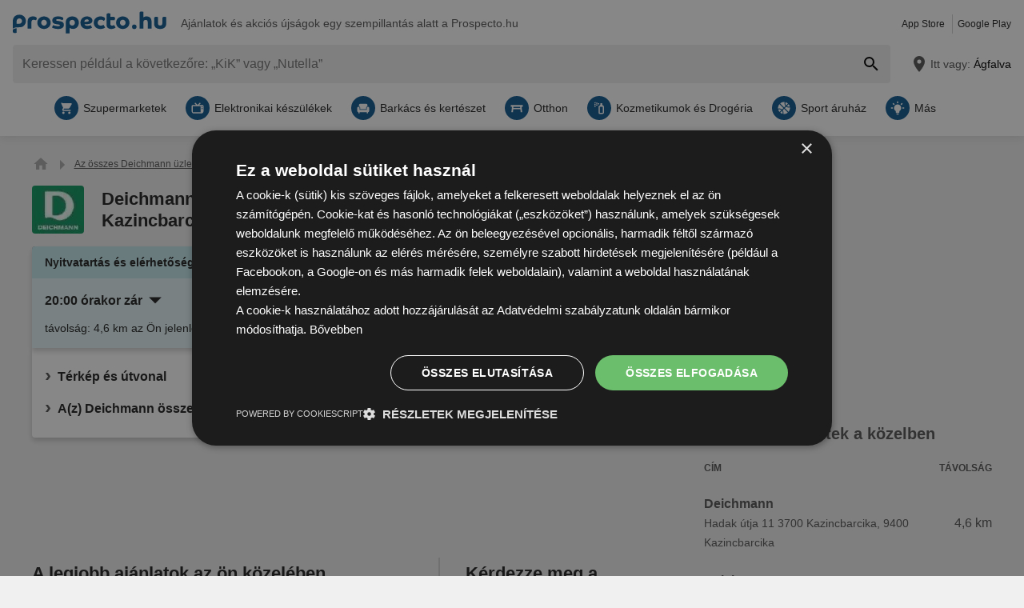

--- FILE ---
content_type: text/html; charset=UTF-8
request_url: https://www.prospecto.hu/f/1557308-deichmann-hadak-utja-11-3700-kazincbarcika-9400-kazincbarcika
body_size: 36822
content:
<!DOCTYPE html>
<html lang="hu-HU">
    <head>
        <meta charset="utf-8">
        <meta name="viewport" content="width=device-width,minimum-scale=1,initial-scale=1">
        <meta name="description" content="▷ Deichmann Hadak útja 11 3700 Kazincbarcika, 9400 Kazincbarcika - Nyitvatartás: hétfő - szombat: 
                09:00 - 20:00 idő, vasárnap: 
                10:00 - 18:00 idő. Minden nyitvatartás fent van itt: Prospecto.hu!">

        
        
        <meta property="og:title" content="Prospecto.hu - ⏲ a(z) Deichmann Hadak útja 11 3700 Kazincbarcika, 9400 Kazincbarcika nyitva tartása" />
        <meta property="og:description" content="▷ Deichmann Hadak útja 11 3700 Kazincbarcika, 9400 Kazincbarcika - Nyitvatartás: hétfő - szombat: 
                09:00 - 20:00 idő, vasárnap: 
                10:00 - 18:00 idő. Minden nyitvatartás fent van itt: Prospecto.hu!" />
        <meta property="og:url" content="https://www.prospecto.hu/f/1557308-deichmann-hadak-utja-11-3700-kazincbarcika-9400-kazincbarcika" />
        <meta property="og:type" content="website" />
        <meta property="og:image" content="https://www.prospecto.hu/build/prospecto-hu/favicon-512x512.aaaecda9.png" />

        
                                                <meta name="google-site-verification" content="sgNJ3GFOqud_Ry9m7kn7k0igCkaAO3dJp4pgr-zhMww">
                    
        
        <title>Prospecto.hu - ⏲ a(z) Deichmann Hadak útja 11 3700 Kazincbarcika, 9400 Kazincbarcika nyitva tartása</title>
            <style>.button-carousel span,.button-close span,.button-to-top span,.link-arrow-right span,.navigation-pagination .is-first span,.navigation-pagination .is-last span,.navigation-pagination .is-next span,.navigation-pagination .is-prev span,.text-auto-location,.text-badge-discount small,.text-energy-label small{clip:rect(0,0,0,0);border:0;height:1px;margin:-1px;overflow:hidden;padding:0;position:absolute;white-space:nowrap;width:1px}.button-ghost:disabled,.has-button-ghost>a:disabled,:root .button-default:disabled,:root .button-newsletter:disabled,:root .text-tile-out:disabled{filter:grayscale(.3) contrast(.5) brightness(1.3);opacity:.8}.component-notification,.has-active-location .form-location:after,.header .form-location{box-shadow:0 0 .75em rgba(33,33,33,.2)}.box-brochure.is-variant .wrapper-gallery,.box-note,.component-suggestions ul,.wrapper-header-nav{box-shadow:0 .125em .75em rgba(33,33,33,.1)}.box-brochure,.component-david .box-offers-popular .list-slider>li .link-slider,.component-store-overview,.list-slider.has-custom-style a{box-shadow:0 .25rem .375rem rgba(33,33,33,.2)}.component-david .box-offers-popular .list-slider>li .link-slider:hover,.list-slider.has-custom-style a:hover{box-shadow:0 .375rem .375rem rgba(33,33,33,.3)}.button-location:hover .text-location{box-shadow:0 1px #0e5890}.button-ghost.is-small,.has-button-ghost>a.is-small,:root .button-default.is-small,:root .button-newsletter.is-small,:root .text-tile-out.is-small{font-size:.75em;padding-bottom:.5em;padding-top:.5em}.button-ghost.is-small path,.has-button-ghost>a.is-small path,:root .button-default.is-small path,:root .button-newsletter.is-small path,:root .text-tile-out.is-small path{transform:scale(.8);transform-origin:50% 50%}.button-ghost,.has-button-ghost>a,:root .button-default,:root .button-newsletter,:root .text-tile-out{align-items:center;border-radius:.25em;box-sizing:border-box;cursor:pointer;display:inline-flex;font-weight:600;justify-content:center;line-height:1.25em;min-height:2.5em;min-width:2.5em;padding:.625em .75em;text-align:center;text-transform:uppercase;transition:background .15s,color .15s,border .15s,box-shadow .15s,opacity .15s,transform .15s}.button-ghost:hover svg,.has-button-ghost>a:hover svg,:root .button-default:hover svg,:root .button-newsletter:hover svg,:root .text-tile-out:hover svg{transform:translateX(.125em)}.button-ghost.is-one-line,.has-button-ghost>a.is-one-line,:root .button-default.is-one-line,:root .button-newsletter.is-one-line,:root .text-tile-out.is-one-line{max-width:100%;overflow:hidden;white-space:nowrap}.button-ghost.is-one-line span,.has-button-ghost>a.is-one-line span,:root .button-default.is-one-line span,:root .button-newsletter.is-one-line span,:root .text-tile-out.is-one-line span{overflow:hidden;text-overflow:ellipsis}.button-ghost.is-only-icon,.has-button-ghost>a.is-only-icon,:root .button-default.is-only-icon,:root .button-newsletter.is-only-icon,:root .text-tile-out.is-only-icon{border-radius:50%;padding:.625em}.button-ghost.is-only-icon svg,.has-button-ghost>a.is-only-icon svg,:root .button-default.is-only-icon svg,:root .button-newsletter.is-only-icon svg,:root .text-tile-out.is-only-icon svg{margin:-.5rem}.button-ghost.has-animation-rotate:hover svg,.has-button-ghost>a.has-animation-rotate:hover svg,:root .button-default.has-animation-rotate:hover svg,:root .button-newsletter.has-animation-rotate:hover svg,:root .text-tile-out.has-animation-rotate:hover svg{transform:rotate(1turn);transition-duration:.5s}.button-ghost span,.has-button-ghost>a span,:root .button-default span,:root .button-newsletter span,:root .text-tile-out span{font-size:.875em;font-weight:600;margin:0 .5em;pointer-events:none}.button-ghost svg,.has-button-ghost>a svg,:root .button-default svg,:root .button-newsletter svg,:root .text-tile-out svg{flex-shrink:0;margin:-.5rem 0;pointer-events:none;transition:transform .15s .05s}:root .button-default,:root .button-newsletter,:root .text-tile-out{background:#0e5890;box-shadow:0 .125em .25em rgba(33,33,33,.3);color:#fff}:root .button-default:hover,:root .button-newsletter:hover,:root .text-tile-out:hover{background:#01a1b7;box-shadow:0 .125em .25em rgba(33,33,33,.5);color:#fff}:root .button-default:active,:root .button-default:focus,:root .button-newsletter:active,:root .button-newsletter:focus,:root .text-tile-out:active,:root .text-tile-out:focus{box-shadow:0 .125em .08em rgba(33,33,33,.3)}:root .button-default.has-gradient,:root .button-newsletter.has-gradient,:root .text-tile-out.has-gradient{overflow:hidden;padding-right:4.5em;position:relative}:root .button-default.has-gradient:hover span,:root .button-newsletter.has-gradient:hover span,:root .text-tile-out.has-gradient:hover span{text-shadow:1px 1px #01a1b7}:root .button-default.has-gradient:hover em:before,:root .button-newsletter.has-gradient:hover em:before,:root .text-tile-out.has-gradient:hover em:before{transform:var(--newsletter-transform) translate(1.625em,1.625em)}:root .button-default.has-gradient:hover svg,:root .button-newsletter.has-gradient:hover svg,:root .text-tile-out.has-gradient:hover svg{transform:translate(-.5em,.125em)}:root .button-default.has-gradient.is-small,:root .button-newsletter.has-gradient.is-small,:root .text-tile-out.has-gradient.is-small{border:.25em solid #0e5890;border-radius:10em}:root .button-default.has-gradient.is-small:hover,:root .button-newsletter.has-gradient.is-small:hover,:root .text-tile-out.has-gradient.is-small:hover{border-color:#01a1b7}:root .button-default.has-gradient:not(.is-small),:root .button-newsletter.has-gradient:not(.is-small),:root .text-tile-out.has-gradient:not(.is-small){min-height:3rem}:root .button-default.has-gradient span,:root .button-newsletter.has-gradient span,:root .text-tile-out.has-gradient span{-webkit-box-orient:vertical;-webkit-line-clamp:3;display:-webkit-box;max-height:4em;overflow:hidden;text-shadow:1px 1px #0e5890;transition:text-shadow .15s;word-break:break-word;z-index:1}:root .button-default.has-gradient em,:root .button-newsletter.has-gradient em,:root .text-tile-out.has-gradient em{align-items:center;bottom:0;display:flex;padding:0 .75em;position:absolute;right:0;top:0}:root .button-default.has-gradient em:before,:root .button-newsletter.has-gradient em:before,:root .text-tile-out.has-gradient em:before{background:#01a1b7;border-top:.125em solid #0e5890;content:"";height:5em;left:0;position:absolute;right:0;transform:var(--newsletter-transform) translate(1.75em,1.75em);transform-origin:100% 50%;transition:transform var(--newsletter-transition),background .15s,box-shadow var(--newsletter-transition)}:root .button-default.has-gradient svg,:root .button-newsletter.has-gradient svg,:root .text-tile-out.has-gradient svg{height:2em;transform:translateY(.125em);transition:transform var(--newsletter-transition) .15s;width:2em}:root .button-default.has-gradient path,:root .button-newsletter.has-gradient path,:root .text-tile-out.has-gradient path{fill:#01a1b7}:root .button-default path,:root .button-newsletter path,:root .text-tile-out path{fill:#fff}.button-ghost,.has-button-ghost>a{box-shadow:0 .125em .25em rgba(33,33,33,.3),inset 0 0 0 .125rem #0e5890;color:#0e5890}.button-ghost:hover,.has-button-ghost>a:hover{box-shadow:0 .125em .25em rgba(33,33,33,.5),inset 0 0 0 .125rem #01a1b7;color:#01a1b7}.button-ghost:hover path,.has-button-ghost>a:hover path{fill:#01a1b7}.button-ghost:active,.button-ghost:focus,.has-button-ghost>a:active,.has-button-ghost>a:focus{background:rgba(14,88,144,.1);box-shadow:0 .125em .08em rgba(33,33,33,.3),inset 0 0 0 .125rem #01a1b7}.button-ghost.is-one-line,.has-button-ghost>a.is-one-line{border-radius:2em}.button-ghost path,.has-button-ghost>a path{fill:#0e5890}.button-close,.link-close,:root:root .box-onsite-notifications .button-notification-close{background:#fff;border-radius:50%;box-shadow:0 .125em .25em rgba(33,33,33,.3);cursor:pointer;position:absolute;transition:box-shadow .15s}.button-close svg,.link-close svg,:root:root .box-onsite-notifications .button-notification-close svg{display:block;height:2em;transform:scale(.75);width:2em}.button-close path,.link-close path,:root:root .box-onsite-notifications .button-notification-close path{fill:#545454}.button-close:hover,.link-close:hover,:root:root .box-onsite-notifications .button-notification-close:hover{box-shadow:0 .125em .25em rgba(33,33,33,.5)}.button-close:hover path,.link-close:hover path,:root:root .box-onsite-notifications .button-notification-close:hover path{fill:#212121}.button-close:active,.button-close:focus,.link-close:active,.link-close:focus,:root:root .box-onsite-notifications .button-notification-close:active,:root:root .box-onsite-notifications .button-notification-close:focus{box-shadow:0 .125em .08em rgba(33,33,33,.3)}.text-slider .text-tile-out,.text-tile-out{background:#01a1b7;bottom:0;left:0;line-height:1.125em;opacity:0;position:absolute;right:0;text-transform:none;top:0}.list-slider.has-custom-style .link-tile-out .text-tile-out{border-radius:0 0 .25em .25em;box-shadow:none;display:flex;font-size:.75rem;line-height:1.375rem;min-height:auto;padding:.125em .5em}.list-slider.has-custom-style .link-tile-out .text-tile-out span{overflow:hidden;text-overflow:ellipsis;white-space:nowrap}.field-default,.form-search .field-default,.set-localization-address .field-default{background:#fff;border-radius:.25em;height:2.5em;padding:.625em .75em}.wrapper-offer-related-links .link-offer-related{color:#01a1b7;text-decoration:underline}.wrapper-offer-related-links .link-offer-related:hover{color:#0e5890;-webkit-text-decoration-color:#d1d1d1;text-decoration-color:#d1d1d1}.box-note a,.list-group a,.list-hero span,.text-note a{display:inline-block;padding-left:1em;position:relative}.box-note a:before,.list-group a:before,.list-hero span:before,.text-note a:before{color:#0e5890;content:"\203A";font-size:1.5em;left:0;position:absolute;top:-.075em}.title-tertiary{color:#212121;display:block;font-size:1.125em;font-weight:600;line-height:1.25em;padding:.25em 0}.form-default.is-loading [class*=button-]:after,.has-active-location .button-auto-localization.is-loading:after,.list-localization.is-loading:after{animation:rotate-right .5s ease infinite,fade-in .5s ease-out forwards;border:.25rem solid #ababab;border-radius:50%;border-top-color:#0e5890;content:"";height:1.5em;left:50%;margin:-1em 0 0 -1em;opacity:0;position:absolute;top:50%;width:1.5em;z-index:10}.form-default.is-loading{opacity:.3;pointer-events:none}.box-brochure,.component-david .box-offers-popular .list-slider>li .link-slider,.list-slider.has-custom-style a{background:#fff;border-radius:.25em}@keyframes fade-in{0%{opacity:0;visibility:hidden}to{opacity:1;visibility:visible}}@keyframes rotate-right{0%{transform:rotate(0)}to{transform:rotate(1turn)}}@keyframes shake{0%{transform:translateX(0)}3%{transform:translateX(-.375em)}9%{transform:translateX(.375em)}15%{transform:translateX(-.175em)}22%{transform:translateX(.125em)}25%{transform:translateX(0)}}@keyframes warning{0%{background:#ffecd6;box-shadow:0 0 0 .25em #ffecd6}to{background:transparent;box-shadow:0 0 0 .25em transparent}}@keyframes success{0%{background:#dff6e2;box-shadow:0 0 0 .25em #dff6e2}to{background:transparent;box-shadow:0 0 0 .25em transparent}}@keyframes david-cat-nose{0%{transform:scale(1)}1%{transform:scale(1.2)}2%{transform:scale(1)}3%{transform:scale(1.1)}8%{transform:scale(1)}}@keyframes david-cat-pupil-left{0%{transform:translate(0)}1%{transform:translate(.05em,-.25em)}5%{transform:translate(.05em,-.25em)}7%{transform:translate(0)}}@keyframes david-cat-pupil-right{0%{transform:translate(0)}1%{transform:translate(-.05em,-.25em)}5%{transform:translate(-.05em,-.25em)}7%{transform:translate(0)}}@keyframes david-owl-eye{0%{transform:scaleY(1)}1%{transform:scaleY(.1)}2%{transform:scaleY(1)}3%{transform:scaleY(.1)}8%{transform:scaleY(1)}}@keyframes david-owl-foot{0%{transform:rotate(0)}1%{transform:rotate(5deg)}2%{transform:rotate(0)}}@keyframes david-jump{0%{transform:scale(1) translateY(0)}1%{transform:scaleX(.9) translateY(-1em)}2%{transform:scale(.8,1.1) translateY(-1.25em)}3%{transform:scale(1) translateY(-.5em)}4%{transform:scale(1.2,.9) translateY(.25em)}10%{transform:scale(1) translateY(0)}}@keyframes tooltip-icon-cursor{0%{opacity:0;transform:scale(0)}2%{transform:scale(1.25)}4%{transform:scale(.875)}6%,to{opacity:1;transform:scale(1)}}@keyframes tooltip-icon-ray{0%{opacity:0;transform:scale(0)}2%{transform:scale(1.25)}4%{transform:scale(.875)}6%,95%{opacity:1;transform:scale(1)}to{opacity:0;transform:scale(1)}}@keyframes tooltip-text{0%{transform:translateX(-40%)}to{transform:translateX(0)}}html{-webkit-text-size-adjust:100%}blockquote,body,dd,dl,fieldset,figure,h1,h2,h3,h4,h5,h6,ol,p,ul{margin:0}button,fieldset,legend,ol,ul{padding:0}ol,ul{list-style-type:none}table{border-collapse:collapse}td,th{text-align:left}a{box-sizing:border-box;color:inherit}a,ins{text-decoration:none}button{background:transparent;cursor:pointer}button,input,select,textarea{background:transparent;box-sizing:border-box;font-family:inherit;font-size:1rem;padding:0}button,fieldset,img,input,textarea{-webkit-appearance:none;border:0;border-radius:0}select{border:0;border-radius:0}img:not(.image-discover){height:auto}input{line-height:1em}button::-moz-focus-inner,input[type=button]::-moz-focus-inner,input[type=reset]::-moz-focus-inner,input[type=submit]::-moz-focus-inner{border:0}:focus{outline:0}input:invalid,select:invalid,textarea:invalid{box-shadow:none}button[disabled],input[disabled],input[readonly]{pointer-events:none}input[type=search]::-ms-clear{display:none}input[type=search],input[type=search]::-webkit-search-cancel-button,input[type=search]::-webkit-search-decoration{-webkit-appearance:none}audio,img,video{max-width:100%}address,em{font-style:normal}body{color:#212121;font-family:-apple-system,BlinkMacSystemFont,Segoe UI,Roboto,Oxygen-Sans,Ubuntu,Cantarell,Helvetica Neue,sans-serif;font-size:1em;line-height:1.5em}a{transition:color .15s,-webkit-text-decoration .15s;transition:color .15s,text-decoration .15s;transition:color .15s,text-decoration .15s,-webkit-text-decoration .15s}a[href]:hover{color:#01a1b7}b,h1,h2,h3,h4,h5,h6,strong{font-weight:600}.title-primary{font-size:1.25em;line-height:1.25em;margin-bottom:.5em;overflow:hidden;text-overflow:ellipsis}.title-primary a{color:#0e5890}.title-primary a:hover{color:#01a1b7}.title-secondary{display:block;font-size:1.125em;font-weight:600;padding-bottom:.5em}.title-secondary a{text-decoration:underline}.title-quaternary{display:block;font-size:1em;font-weight:600;margin:.75em 0 .5em}.wrapper-title-tertiary{align-items:flex-end;display:flex;margin-bottom:1em}.text-small{font-size:.875em}.text-unit-price{color:#757575;font-size:.875rem;font-weight:500}body,html{height:100%}body{background:#f0f0f0;position:relative}path{transition:fill .15s}.wrapper-content{position:relative}.main{display:block}body:not(.is-layout-related) .main{position:relative}.is-layout-standalone{align-items:center;background:#fff;box-sizing:border-box;display:flex;flex-direction:column;height:100vh;justify-content:center;padding:1em;width:100vw}.wrapper-wide{padding:1em 1em 3em}.wrapper-wide section~section{margin-top:2em}.component-off-screen-trigger{height:.125em;position:absolute;top:calc(100vh + 5em);width:.125em}.button-to-top{background:#212121;border-radius:50%;bottom:1em;box-shadow:0 .125em .25em rgba(33,33,33,.3);opacity:0;padding:.5em;position:fixed;right:1.5em;transition:opacity .5s,visibility .1s,background .15s;visibility:hidden;z-index:100}.button-to-top:hover{background:#0e5890}.is-to-top-visible .button-to-top{opacity:1;visibility:visible}.button-to-top svg{display:block;transform:rotate(90deg)}.button-to-top path{fill:#fff}.has-linear-gradient{background:linear-gradient(135deg,#e4f4f6,#e4f4f6 20%,#c9e9ed 0,#c9e9ed 45%,#b3e0e6 0,#b3e0e6 70%,#c9e9ed 0,#c9e9ed)}:root:root:root .is-hidden{display:none;visibility:hidden}.is-centered{text-align:center}:root:root:root .has-mt-small{margin-top:1rem}:root:root:root .has-mt-medium{margin-top:2rem}:root:root:root .has-mt-large{margin-top:3rem}:root:root:root .has-mb-small{margin-bottom:1rem}:root:root:root .has-mb-medium{margin-bottom:2rem}:root:root:root .has-mb-large{margin-bottom:3rem}.main>[class^=title-]:not(:first-child){margin-top:3em}:root:root:root .has-mt-responsive{margin-top:1.5rem}:root .is-expired{color:#757575}:root .is-expired .text-badge-offer,:root .is-expired.image-brochure{filter:grayscale(100%);opacity:.5}:root .is-expired>*{color:inherit}:root .is-expired>:hover{box-shadow:unset}:root .is-expired>* *,:root .is-expired>* a{color:inherit}:root .is-expired>* :hover,:root .is-expired>* a:hover{box-shadow:unset;color:inherit}:root .is-expired>* .box-offer-additional *{border-color:inherit}:root .is-expired .component-gallery img{filter:grayscale(100%);opacity:.5}:root .is-expired .caption-gallery span{background:#e6e6e6;pointer-events:none}:root .is-expired .text-badge-discount path{fill:#e6e6e6}:root .is-expired .text-energy-label{filter:saturate(0)}:root .is-expired [class*=button-],:root .is-expired [class*=button-]:hover{color:#fff}.is-page-expired{filter:grayscale(1)}.box-brochures-popular{min-height:20.125em}.box-products-related.is-loading{min-height:222em}.box-product-description{margin-bottom:1em;min-height:1.5em}.component-list-grid{container-type:inline-size}@container (min-width: 35em){:root .list-grid{grid-template-columns:repeat(3,minmax(0,1fr))}}@container (min-width: 50em){:root .list-grid{grid-template-columns:repeat(4,minmax(0,1fr))}}@container (min-width: 62.5em){:root .list-grid{grid-template-columns:repeat(6,minmax(0,1fr))}}.component-david{display:grid;margin-top:1rem}.component-david .box-offers-popular.has-items-2 .list-slider,.component-david .box-offers-popular.has-items-4 .list-slider{grid-template-columns:repeat(2,minmax(0,1fr))}.component-david .box-offers-popular .list-slider{grid-gap:1em;display:grid}.component-david .box-offers-popular .list-slider>li{padding:unset;text-align:center}.component-david .box-offers-popular .list-slider>li .component-gallery,.component-david .box-offers-popular .list-slider>li .text-slider{background:unset;max-width:unset}.component-david .box-offers-popular .list-slider>li .link-slider{background:#fff;margin-bottom:.5em;width:unset}.link-david svg{display:block;height:auto;max-width:100%;width:15em}.table-store{width:100%}.table-store thead{font-size:.75em;text-align:left;text-transform:uppercase}.table-store td,.table-store th{padding:.75em 0}.table-store td:last-child,.table-store th:last-child{padding-left:.5em;text-align:right;white-space:nowrap}.title-store-table{display:inline-block;font-weight:600}.address-table-store{font-size:.875em}div[class*=box-ad]{margin-bottom:.75em;margin-top:.75em;max-width:calc(100vw - 2em)}.box-ad-hpa,.box-ad-lm,.box-ad-mrt{margin-left:auto;margin-right:auto}.box-ad-hpa>div,.box-ad-lm>div,.box-ad-mrt>div{margin:0 auto}.box-ad-hpa iframe,.box-ad-lm iframe,.box-ad-mrt iframe{display:block;margin:0 auto;max-width:100%}.list-store>.item-has-alternative-element:hover{border-color:#e6e6e6;box-shadow:none}.component-related .item-has-alternative-element{margin-left:unset;margin-right:unset}.list-offer .box-ad-mrt{margin-top:1em}.list-store .box-ad-mrt>div{margin-bottom:1em}.box-ad-s{left:101%;position:absolute;top:-.75em}.wrapper-wide~.box-ad-s{top:-.625em}.aside .box-ad-hpa,body:not(.is-layout-related) .main>[class*=box-ad-]:first-child{margin-top:unset}.link-david svg:hover{animation:david-jump 6s forwards}.link-david .shape-logo-iris{animation:david-owl-eye 10s 2s infinite;transform-origin:0 2.875em}.link-david .shape-logo-foot{animation:david-owl-foot 20s 1s infinite;transform-origin:70% 60%}.shape-david-nose{animation:david-cat-nose 10s 2s infinite;transform-origin:58px 40px}.shape-david-pupil.is-left{animation:david-cat-pupil-left 10s 3s infinite}.shape-david-pupil.is-right{animation:david-cat-pupil-right 10s 3s infinite}.shape-david-face-element{fill:#d1d1d1}.shape-david-body{fill:#212121}.shape-david-eye{fill:#fff}.shape-david-pupil{fill:#212121}.shape-logo-app-store-elements,.shape-logo-google-play-text{fill:#fff}.wrapper-icons-app{display:flex}.wrapper-icons-app a{position:relative;transition:transform .15s}.wrapper-icons-app a:hover{transform:translateY(-.125em)}.wrapper-icons-app a:hover:before{transform:translateY(1.25em)}.wrapper-icons-app a:before{background:#212121;content:"";filter:blur(.375em);height:.25em;left:.25em;position:absolute;right:.25em;top:50%;transition:transform .15s}.wrapper-icons-app a+a{margin-left:.75em}.wrapper-icons-app a svg{display:block;position:relative}.shape-mockup-smartphone-body{fill:#f0f0f0}.shape-mockup-smartphone-screen{fill:hsla(0,0%,75%,.5)}.shape-mockup-smartphone-elements{fill:#d1d1d1}.shape-mockup-smartphone-shine{fill:#fff;opacity:.05}.section-has-carousel{position:relative}.button-carousel{align-items:center;display:flex;justify-content:center;min-width:3em;position:absolute;transition:background .15s;width:3em;z-index:1}.button-carousel:not(.is-small){background:#fff;border-radius:50%;box-shadow:0 .125em .25em rgba(33,33,33,.3);height:auto;min-width:auto;top:calc(50% - 1.5em);transition:box-shadow .15s;width:auto}.button-carousel:not(.is-small) svg{display:block;height:2em;transform:scale(.75);width:2em}.button-carousel:not(.is-small) path{fill:#545454}.button-carousel:not(.is-small):hover{box-shadow:0 .125em .25em rgba(33,33,33,.5)}.button-carousel:not(.is-small):hover path{fill:#212121}.button-carousel:not(.is-small):active,.button-carousel:not(.is-small):focus{box-shadow:0 .125em .08em rgba(33,33,33,.3)}.button-carousel.is-small{background:#fff;bottom:0;top:0}.button-carousel:hover{background:#fff}.button-carousel svg{transform:scale(1.5)}.button-carousel path{fill:#fab22e}.button-carousel.is-next{right:0}.section-has-carousel .button-carousel.is-next{right:-.5em}.button-carousel.is-prev{left:0}.section-has-carousel .button-carousel.is-prev{left:-.5em}.button-carousel.is-disabled{pointer-events:none}.button-carousel.is-disabled.is-next svg,.button-carousel.is-disabled.is-prev svg{filter:saturate(0);opacity:.3}.list-slider.has-custom-style{padding:.875em 0;text-align:center;text-transform:uppercase}.list-slider.has-custom-style li{margin-right:1em}.list-slider.has-custom-style a{padding:0 .5em;transition:color .15s,box-shadow .15s}.list-slider.has-custom-style .link-slider{display:flex;flex-direction:column;height:100%;justify-content:center;white-space:nowrap;width:9em}.list-slider.has-custom-style .component-gallery{max-width:none;width:100%}.list-slider.has-custom-style img{margin:auto;max-width:6em}.list-slider.has-custom-style p{color:#757575;font-size:.75em;margin-bottom:.5em;position:relative}.list-slider.has-custom-style .link-tile-out .text-tile-out{position:static}.list-slider.has-custom-style .link-tile-out:hover .text-tile-out{opacity:1}.text-company-slider{-webkit-box-orient:vertical;-webkit-line-clamp:2;word-wrap:anywhere;display:-webkit-box;font-weight:600;line-height:1.25rem;max-width:9em;min-height:2.5em;overflow:hidden;padding-top:1em;white-space:normal}.component-slider{font-size:0;line-height:0;overflow:hidden;position:relative;white-space:nowrap}.wrapper-carousel{position:relative}.list-slider{font-size:1rem;line-height:1.5rem;padding:.5em 0 1em}.list-slider,.list-slider>li{box-sizing:border-box;display:inline-block}.list-slider>li{padding:0 1em 0 0;position:relative;vertical-align:top;white-space:normal}.list-slider>li>.link-slider{background:#fff;border-radius:.25em;display:flex;flex-direction:column;height:100%;position:relative;width:7em}.list-slider>li>.link-slider:hover .text-slider .text-tile-out{opacity:1;transform:translateY(0)}.list-slider>li:last-child{padding-right:0}.list-slider .component-gallery{height:9em;min-height:auto;min-width:auto;padding:.5em}.list-slider .component-gallery .link-gallery{height:100%}.list-slider .component-gallery img{max-height:100%;-o-object-fit:contain;object-fit:contain;width:auto}:root .list-slider .text-energy-label{bottom:auto;top:2.5em}.text-slider{-webkit-box-orient:vertical;-webkit-line-clamp:2;display:-webkit-box;font-size:.875em;font-weight:600;height:2.5em;line-height:1.25em;margin:.5em;max-width:7.125em;overflow:hidden;position:relative}.text-slider .text-tile-out{transform:translateY(1em)}.section-aside{margin-bottom:3em}.section-aside,.section-aside .title-secondary{color:#545454}.text-badge-discount,.text-energy-label{color:#fff;display:inline-block;font-size:1.125em;line-height:1.5em;overflow:hidden;padding:0 1.625em 0 .5em;position:relative;text-transform:uppercase}.list-discover .text-badge-discount,.list-discover .text-energy-label{position:absolute;z-index:1}.text-badge-discount span,.text-energy-label span{position:relative}.text-badge-discount>svg,.text-energy-label>svg{bottom:0;height:100%;position:absolute;right:0;top:0;width:auto}.text-badge-discount path{fill:#0e5890}:root .text-energy-label{bottom:1em;color:#fff;left:0;max-width:3.75em;padding-right:1.125em;position:absolute;width:auto;z-index:1}:root .text-energy-label[data-href]{cursor:pointer}:root .text-energy-label:not([class*=legacy]){border-left:1px solid #212121;padding-left:1.25em}:root .text-energy-label:not([class*=legacy])>span{text-shadow:1px 0 #212121,0 1px #212121,-1px 0 #212121,0 -1px #212121}:root .text-energy-label:not([class*=legacy])[class*=-plus]{display:none}:root .text-energy-label[class*=legacy]{min-width:3.375em}:root .text-energy-label.is-type-legacy-e,:root .text-energy-label.is-type-legacy-f,:root .text-energy-label.is-type-legacy-g{display:none}:root .text-energy-label span{text-transform:uppercase}:root .text-energy-label.is-type-a path,:root .text-energy-label.is-type-legacy-a-plus-plus-plus path{fill:#02a751}:root .text-energy-label.is-type-b path,:root .text-energy-label.is-type-legacy-a-plus-plus path{fill:#4cbc38}:root .text-energy-label.is-type-c path,:root .text-energy-label.is-type-legacy-a-plus path{fill:#b1db1a}:root .text-energy-label.is-type-d path,:root .text-energy-label.is-type-legacy-a path{fill:#fff200}:root .text-energy-label.is-type-e path,:root .text-energy-label.is-type-legacy-b path{fill:#fab20a}:root .text-energy-label.is-type-f path,:root .text-energy-label.is-type-legacy-c path{fill:#f35c1b}:root .text-energy-label.is-type-g path,:root .text-energy-label.is-type-legacy-d path{fill:#ed1d23}:root:root .shape-energy-label-outline path{fill:#212121}:root:root .text-energy-label-info{background:#fff;bottom:0;color:#212121;display:flex;flex-direction:column;font-size:.4em;justify-content:center;left:0;line-height:1em;position:absolute;text-align:center;top:0}:root:root .text-energy-label-info svg{height:1em;margin:.125em;width:1em}:root:root .text-energy-label-info path{fill:#212121}.box-brochure{align-items:start;display:grid;padding:1em}.box-brochure .image-brochure{max-height:100%;width:100%}.box-brochure .list-group{font-weight:600;a{text-decoration:underline}}:root:root .box-brochure .list-group li{margin:.5em 0}.box-brochure .button-default{flex-direction:column;margin-top:1rem;overflow:hidden;text-overflow:ellipsis;white-space:nowrap}.box-brochure:not(.has-brochure) .list-group>li{flex-basis:auto}.box-brochure.has-newsletter:not(.has-brochure){align-items:center}.box-brochure.has-newsletter:not(.has-brochure) .list-group{flex-direction:column;flex-wrap:nowrap}.box-brochure.has-brochure .link-brochure .button-default{width:100%}.box-brochure.has-brochure .component-gallery{max-width:unset}.box-brochure.has-brochure .component-gallery .link-gallery{min-height:13.75em}.box-brochure.has-brochure .image-brochure{width:unset}.box-brochure.is-variant{background:#fff;border-radius:0;padding:1em .75em;text-align:center}.box-brochure.is-variant.has-brochure .link-gallery{min-height:unset}.box-brochure.is-variant.has-brochure .component-gallery{height:unset}.box-brochure.is-variant .button-default{display:block;width:100%}.box-brochure.is-variant .button-default span{display:block}.box-brochure.is-variant .component-gallery{background:unset;max-width:unset;min-height:unset;padding:unset}.box-brochure.is-variant .button-ghost{display:block;margin-bottom:1em;width:100%}.box-brochure.is-variant .list-group{text-align:left}:root .box-brochure.is-variant .list-group li{flex-basis:100%}.box-brochure.is-variant .wrapper-gallery{align-self:start;border-radius:.25em;display:inline-flex;margin-bottom:1em;overflow:hidden}.box-brochure.is-variant .wrapper-box-brochure-inner-primary{display:block}.wrapper-has-checkbox{min-height:2em}.wrapper-has-checkbox label{cursor:pointer;display:inline-block;margin-top:.25em;padding-left:2em;position:relative}.wrapper-has-checkbox label:before{left:0;position:absolute;top:0}.wrapper-has-checkbox label a{text-decoration:underline}.wrapper-has-checkbox input[type=checkbox],.wrapper-has-checkbox input[type=radio]{opacity:0;position:absolute;z-index:-1}.wrapper-has-checkbox input[type=checkbox]+label:before,.wrapper-has-checkbox input[type=radio]+label:before{background-position:50%;background-repeat:no-repeat;content:"";display:inline-block;height:1.5em;left:0;margin-right:.5em;position:absolute;top:0;vertical-align:middle;width:1.5em}.wrapper-has-checkbox input[type=checkbox]+label:before{background-image:url([data-uri])}.wrapper-has-checkbox input[type=checkbox]:checked+label:before{background-image:url([data-uri])}.wrapper-has-checkbox input[type=radio]+label:before{background-image:url([data-uri])}.wrapper-has-checkbox input[type=radio]:checked+label:before{background-image:url([data-uri])}.component-figure{align-items:center;display:flex;margin-bottom:1em}.component-figure img,.component-figure svg{border-radius:.25em;display:block;height:auto;max-width:5em;-o-object-fit:contain;object-fit:contain;width:auto}.component-figure a+.title-figure,.component-figure img+.title-figure,.component-figure svg+.title-figure{margin-left:1em}.title-figure{font-size:1.125em;line-height:1.25em}.list-footer{font-size:.875em;font-weight:600;padding:2em 1em;text-align:center}.list-footer a{display:inline-block;padding:.5em}.list-footer li{display:inline-block;width:48%}.component-gallery{align-items:stretch;background:#fff;border-radius:.25em;box-sizing:border-box;display:flex;justify-content:center;max-width:10em;min-height:10em;min-width:6em;padding:.25em;position:relative;transition:box-shadow .15s}.component-gallery>.link-gallery{align-items:center;display:flex;justify-content:center;width:100%}.component-gallery .text-badge-discount{filter:drop-shadow(.125em .125em .125em hsl(0deg 0% 13%/30%));font-size:.75em;left:0;position:absolute;top:1em}.component-hero{background:#0e5890;color:#fff;overflow:hidden;padding:2em}.component-hero .shape-mockup-smartphone{align-self:flex-end;display:block;flex-basis:15em;flex-shrink:0;margin-bottom:-7em;margin-top:2em}.list-hero{line-height:1.25em;max-width:50em}.list-hero li+li{margin-top:.75em}.list-hero span:before{color:#fff;opacity:.5}.title-hero-primary{display:block;flex-basis:100%;font-size:1.75em;font-weight:300;line-height:1.25em;margin-bottom:.5em}.title-hero-primary strong{font-weight:600}.title-hero-secondary{display:block;font-size:1.125em;font-weight:600;margin-bottom:.5em}.component-hero .wrapper-icons-app{margin:1.5em 0 1em}.component-rating svg{display:inline-block;flex-shrink:0;vertical-align:middle}.component-rating svg path{fill:#f08000}.box-rating-app{background:rgba(33,33,33,.2);border-radius:.25em;display:inline-block;margin-top:1em;padding:.5em 1.75em;text-align:center}.caption-rating{display:inline-block;margin-right:.25em;vertical-align:middle}.caption-rating~figcaption{margin-top:1em}.wrapper-rating-stars{display:inline-flex;position:relative;vertical-align:middle}.wrapper-rating-stars .is-active{bottom:0;left:0;overflow:hidden;position:absolute;top:0}.wrapper-rating-stars .is-active path{fill:#f08000}.button-ghost,.has-button-ghost>a{word-break:break-word}.has-button-ghost>a span{overflow:hidden;text-overflow:ellipsis}.link-arrow-right{align-items:center;background:#fff;bottom:0;display:flex;justify-content:center;position:absolute;right:0;top:0;width:2.375em;z-index:1}.link-arrow-right:before{background:linear-gradient(270deg,#fff,hsla(0,0%,100%,0));bottom:0;content:"";position:absolute;right:100%;top:0;width:2em}.link-arrow-right svg{cursor:pointer;height:2em;width:2em}.link-arrow-right path{fill:#ffc70f}.link-close.is-small{transform:scale(.75)}.wrapper-component-pageflip .link-close{right:1vw;top:.5em}.is-layout-discover .wrapper-component-pageflip .link-close{right:2vw}.wrapper-component-pageflip .link-download{bottom:.25em;position:absolute;right:.25em}.wrapper-component-pageflip .link-download:hover svg{transform:translatey(.125em)}.wrapper-component-pageflip .link-download span{max-width:12em;overflow:hidden;text-overflow:ellipsis;white-space:nowrap}.wrapper-offer-related-links{background:#d1d1d1;border-radius:.25em;grid-area:links;padding:.5em}.wrapper-offer-related-links .link-offer-related{display:inline-block;font-size:1em;font-weight:600;margin:0 .5em .25em;padding:.25em 0}.component-link-masked{cursor:pointer}.button-close{right:1em;top:1em;z-index:30}:root .button-close+[class*=title-]{padding-right:2.5em}.shape-logo-badge{height:2.5em;width:3em}.shape-logo-badge.is-inactive{filter:grayscale(1);opacity:.5}.shape-logo-wording{height:2em;width:7em}.wrapper-navigation-industry{background:#fff;padding:0 3em;position:relative}.wrapper-navigation-industry:after{background:linear-gradient(270deg,#fff,hsla(0,0%,100%,0));bottom:0;content:"";position:absolute;right:3em;top:0;width:3em}.navigation-industry{scroll-behavior:smooth;-webkit-user-select:none;-moz-user-select:none;-ms-user-select:none;user-select:none}.navigation-industry .list-slider>li{display:inline-flex}.navigation-industry .list-slider>li:last-child{padding-right:3em}.navigation-industry .list-slider>li>.link-slider,.navigation-industry .list-slider>li>div{align-items:center;display:inline-flex;flex-direction:row;flex-shrink:0;padding:0 .25em;width:auto}.navigation-industry .list-slider>li>.link-slider.is-active,.navigation-industry .list-slider>li>.link-slider:hover,.navigation-industry .list-slider>li>div.is-active,.navigation-industry .list-slider>li>div:hover{color:#0e5890}.navigation-industry .list-slider>li>.link-slider.is-active svg,.navigation-industry .list-slider>li>.link-slider:hover svg,.navigation-industry .list-slider>li>div.is-active svg,.navigation-industry .list-slider>li>div:hover svg{background:#0e5890}.navigation-industry span{font-size:.875em;overflow:hidden;text-overflow:ellipsis}.navigation-industry svg{background:#fab22e;border-radius:50%;flex-shrink:0;height:1.125em;margin-right:.375em;padding:.375em;transition:transform .15s ease-in-out,background .15s ease-in-out;width:1.125em}.navigation-industry path{fill:#fff}.navigation-pagination{margin:2em 0;min-height:2.5em;white-space:nowrap}.navigation-pagination ul{padding:0 5.25em;position:relative;text-align:center}.navigation-pagination li{display:inline-block}.navigation-pagination li>a,.navigation-pagination li>span{border-radius:50%;box-sizing:border-box;display:flex;justify-content:center;padding:.5em;width:2.5em}.navigation-pagination a{color:#0e5890;transition:background .15s,color .15s}.navigation-pagination a:hover{background:#01a1b7;box-shadow:0 .125em .25em rgba(33,33,33,.3);color:#fff}.navigation-pagination .is-first,.navigation-pagination .is-last,.navigation-pagination .is-next,.navigation-pagination .is-prev{position:absolute;top:50%;transform:translateY(-50%)}.navigation-pagination .is-first:hover svg,.navigation-pagination .is-prev:hover svg{transform:translateX(-.125em)}.navigation-pagination .is-first{left:0}.navigation-pagination .is-prev{left:2.75em}.navigation-pagination .is-next{right:2.75em}.navigation-pagination .is-last{right:0}.component-store-overview{background:#e4f4f6;position:relative;z-index:1}.wrapper-store-overview-top-bar{display:grid;grid-template-areas:"title hours pandemic" "content content content";grid-template-columns:1fr auto auto;padding:.5em .75em;position:relative}.wrapper-store-overview-top-bar:before{background:#757575;bottom:0;content:"";left:0;mix-blend-mode:color-burn;position:absolute;right:0;top:0}.wrapper-store-additional-content{grid-area:content;padding:1em .75em}.wrapper-store-additional-content .list-store-overview,.wrapper-store-additional-content .table-store-opening-hours-subordinate{margin-top:.5em}.list-store-overview.is-distance,.table-store-opening-hours-subordinate{font-size:.875em;line-height:1.25em}.list-store-overview.is-distance{margin-top:1em}.title-store-overview{font-size:.875em;font-weight:600;grid-area:title;overflow:hidden;position:relative;text-overflow:ellipsis;white-space:nowrap}.wrapper-store-additional-content .component-store-opening-hours{display:inline-block;font-weight:600;min-width:14em;position:relative;-webkit-user-select:none;-moz-user-select:none;-ms-user-select:none;user-select:none;will-change:filter}.wrapper-store-additional-content .component-store-opening-hours[open]{filter:drop-shadow(-.25em .5em .5em hsl(0deg 0% 13%/50%))}.wrapper-store-additional-content .component-store-opening-hours[open] summary{background:#fff;border-radius:.25em .25em 0 0;box-shadow:-.375em 0 #fff,.375em 0 #fff,-.25rem 0 #fff,.25rem 0 #fff;display:block}.wrapper-store-additional-content .component-store-opening-hours[open] summary:after{transform:translateY(-20%) rotate(180deg)}.wrapper-store-additional-content .component-store-opening-hours[open] .table-store-opening-hours{box-shadow:-.125rem 0 #fff,.125rem 0 #fff}.wrapper-store-additional-content .component-store-opening-hours summary{cursor:pointer;display:inline-block;list-style:none;transition:background .15s,box-shadow .15s}.wrapper-store-additional-content .component-store-opening-hours summary::-webkit-details-marker{display:none}.wrapper-store-additional-content .component-store-opening-hours summary:after{border-color:#212121 transparent transparent;border-style:solid;border-width:.5em .5em 0;content:"";display:inline-block;margin-left:.25em;transform:translateY(-20%) rotate(0deg);transition:transform .2s}.box-store-opening-time{align-items:center;align-self:center;background:#fff;border-radius:2em;box-sizing:border-box;color:#fff;display:flex;font-size:.75em;line-height:1.25em;margin-left:.5em;min-height:2em;padding:.25em .625em;position:relative;text-align:center}.box-store-opening-time.is-open{background:#237b2f}.box-store-opening-time.is-closed{background:#d62700}.list-store-overview dd,.list-store-overview dt{display:inline}.list-store-overview a{text-decoration:underline}.wrapper-store-additional-content .table-store-opening-hours{background:#fff;border:.5em solid #fff;border-radius:0 0 .25em .25em;font-size:.875em;left:-.25rem;position:absolute;top:100%;white-space:nowrap;width:calc(100% + .5rem);z-index:20}.wrapper-store-additional-content .table-store-opening-hours tr{border-top:1px solid #ababab}.wrapper-store-additional-content .table-store-opening-hours td,.wrapper-store-additional-content .table-store-opening-hours th{font-weight:400;padding:0;vertical-align:top}.wrapper-store-additional-content .table-store-opening-hours th{padding-right:1em;width:100%}.no-touch .component-store-opening-hours[open] summary:hover{background:#fff;border-radius:.25em .25em 0 0;box-shadow:-.375em 0 #fff,.375em 0 #fff}.no-touch .component-store-opening-hours summary:hover{background:hsla(0,0%,100%,.5);border-radius:.25em;box-shadow:-.375em 0 hsla(0,0%,100%,.5),.375em 0 hsla(0,0%,100%,.5)}.table-store-opening-hours{border-collapse:separate;border-spacing:0 .25em;line-height:1.25em}.table-store-opening-hours td,.table-store-opening-hours th{font-weight:400}.table-store-opening-hours th{padding:.25em .5em .25em .125em;vertical-align:top}.table-store-opening-hours.has-decoration td{background:#f0f0f0;border-radius:1em;padding:.25em .5em;text-align:center;white-space:nowrap}.table-store-opening-hours+.table-store-opening-hours{margin-top:1em}.box-tooltip{background:linear-gradient(0deg,#fff,hsla(0,0%,94%,.9));border-radius:.25em;filter:drop-shadow(-.25em .5em .5em hsl(0deg 0% 13%/50%));padding:.75em 1em;position:absolute;transition:opacity .3s ease-in-out,transform .3s ease-in-out;z-index:1}.box-tooltip.is-hint{left:50%;opacity:0;top:50%;transform:translate(-50%,-30%);visibility:hidden;white-space:nowrap}.box-tooltip.has-content{bottom:1em;display:none;grid-template-columns:repeat(2,auto);grid-template-rows:repeat(2,auto);max-width:13em;padding-left:.5em;padding-right:2.5em;right:1em;z-index:2}.box-tooltip.has-content>svg{grid-row-end:span 2;height:3.5em;margin-right:.5em;width:3.5em}.box-tooltip.has-content>svg>path{animation:tooltip-icon-cursor 8s ease-in-out 5.2s infinite;opacity:0;transform-origin:.75em .75em}.box-tooltip.has-content path{fill:#0e5890}.box-tooltip.has-content g{animation:tooltip-icon-ray 8s ease-in-out 5.4s infinite;opacity:0;transform-origin:.75em .75em}.box-tooltip.has-content>span{-webkit-box-orient:vertical;-webkit-line-clamp:2;display:-webkit-box;line-height:1.25em;max-height:2.5em;overflow:hidden}.box-tooltip p,.box-tooltip span{animation:tooltip-text .5s ease-in-out 5s forwards;transform:translateX(-40%)}.box-tooltip span{font-weight:600}.box-tooltip span+p{margin-top:.5em}.box-tooltip p{font-size:.875em}.box-tooltip .button-tooltip-close{border:.125em solid #757575;border-radius:50%;display:flex;padding:.125em;position:absolute;right:.5em;top:.5em;transform:scale(.75);transition:filter .15s}.box-tooltip .button-tooltip-close path{fill:#757575}.box-tooltip .button-tooltip-close:hover{filter:contrast(100)}.is-layout-with-tooltip .box-tooltip.has-content{display:grid}.is-layout-with-tooltip .has-tooltip .box-tooltip.is-hint{display:none}.button-location,.button-search{display:flex;justify-content:center}.header{margin-bottom:.5em;position:relative;z-index:200}.header a:hover{color:#01a1b7}.wrapper-header-nav{background:#fff;padding-bottom:.25em}body:not(.is-layout-home) .wrapper-header-nav{margin-bottom:.5em}.wrapper-form-header{align-items:stretch;display:flex}.wrapper-form-header>.shape-icon-magnify{display:none}.link-logo{display:inline-block;margin:.5em 0;position:relative}.link-logo svg{vertical-align:middle}.link-logo svg,.list-apps li{display:inline-block}.list-apps li+li{border-left:1px solid #d1d1d1;margin-left:.5em;padding-left:.5em}.form-search{border-radius:.25em;display:flex;flex:1;position:relative}.form-search .field-default{background:unset;flex:1;height:3em;width:100%}.button-search{align-items:center;display:flex;justify-content:center}.button-search:hover path{fill:#01a1b7}.button-search span{display:none}.button-search path{transition:fill .15s}.text-top-bar{color:#545454;flex-grow:1;font-size:.875em;line-height:1.375em;margin:0 1.25em .625em}.header .form-location{background:#fff;border-radius:.25em;display:grid;font-size:.875em;grid-template-areas:"auto-location current-location-headline" "auto-location current-location-text" "input input" "dropdown dropdown";grid-template-columns:auto 1fr;opacity:0;padding:1em;position:absolute;right:0;text-align:left;top:calc(100% + 1px);visibility:hidden;width:19.5em}.header .form-location:after,.header .form-location:before{bottom:100%;content:"";display:none;height:1.5em;position:absolute;right:1.5em;transform:rotate(45deg) translateX(.875em);transform-origin:0 0;width:1.5em}.header .form-location:after{z-index:-1}.header .form-location:before{background:#fff}.header .form-location>span{line-height:1.5em}.has-active-location .form-location:after{transition:box-shadow 1s .2s}.set-localization-address .field-default{background:#f0f0f0;margin-top:.25em;width:100%}.header .set-localization-address{grid-area:input;margin-top:1em}.button-location{align-items:center;font-size:.875em}.button-location svg{margin-right:.125em}:root .button-auto-localization{grid-area:auto-location;margin-right:1.5em;padding:.625em;position:relative}.no-permissions-api :root .button-auto-localization{display:none}:root .button-auto-localization:hover svg{transform:translate(0)}.headline-current-location{word-wrap:break-word;display:block;font-size:1em;font-weight:400;grid-area:current-location-headline;overflow:hidden}.text-location{display:block;max-width:20em;overflow:hidden;text-overflow:ellipsis;transition:box-shadow .15s;white-space:nowrap}.text-location span{color:#545454}.text-current-location{font-weight:600;grid-area:current-location-text}.header .box-location{display:flex}.header .box-location path{transition:fill .15s}.box-current-location{font-size:.875em;height:2em;transition:opacity .25s}.has-active-location .box-current-location{opacity:0}.box-current-location p{align-items:center;border-radius:.25em;cursor:pointer;display:flex;justify-content:flex-end}.box-current-location p span,.box-current-location p strong{display:inline-block;max-width:45%;overflow:hidden;text-overflow:ellipsis;white-space:nowrap}.box-current-location p strong{margin-left:.25em}.box-current-location p:hover{color:#01a1b7}.list-localization{grid-area:dropdown;position:relative}.list-localization li{line-height:1.5em;padding:.75em}.list-localization li+li{border-top:1px solid #e6e6e6}.list-localization .is-hover,.list-localization li:hover:not(.no-results-text){background:#0e5890;border-color:#0e5890;box-shadow:0 1px 0 #0e5890;color:#fff;cursor:pointer;position:relative;z-index:1}.list-localization.is-loading:before{background:#fff;bottom:0;content:"";left:0;opacity:.95;position:absolute;right:0;top:0;z-index:5}.has-active-location .component-backdrop-header,.has-active-location .form-location{opacity:1;transition:opacity .15s .05s;visibility:visible}.has-active-location .button-auto-localization.is-loading:after{border-color:#fff hsla(0,0%,100%,.2) hsla(0,0%,100%,.2);height:1em;margin:-.75em 0 0 -.75em;width:1em}.has-active-location .button-auto-localization.is-loading svg{opacity:0}.has-active-location .button-auto-localization.is-blocked{filter:saturate(0);opacity:.5;pointer-events:none}.component-suggestions .wrapper-image-suggestion,.component-suggestions svg{flex-shrink:0;margin-right:.5em;width:2.5em}.component-suggestions .is-active a,.component-suggestions a:hover{background:#fab22e;color:#fff}.component-suggestions .is-active a path,.component-suggestions a:hover path{fill:#fff}.component-suggestions .is-active a .text-suggestion span,.component-suggestions a:hover .text-suggestion span{color:#fff}.component-suggestions{background:#fff;border-radius:.25em;left:-1px;position:absolute;right:-1px;top:100%}.component-suggestions ul{border-radius:.25em}.component-suggestions .is-suggestion+.is-brochure,.component-suggestions .is-suggestion+.is-company{border-top:1px dashed #e6e6e6;margin-top:.5em;padding-top:.5em}.component-suggestions a{align-items:center;display:flex;line-height:1.25em;padding:.25em .5em;transition:background .15s,color .15s}.component-suggestions .text-suggestion span{color:#ababab;display:block;font-size:.875em;margin-bottom:.5em;transition:color .15s}.component-suggestions .wrapper-image-suggestion{align-items:center;background:#fff;border-radius:.125em;box-sizing:border-box;display:flex;height:3em;justify-content:center;padding:0 .125em}.component-suggestions svg{height:1.25em}.component-suggestions path{fill:#ababab}.list-breadcrumb{align-items:center;display:flex;font-size:.75em;line-height:1.5em;margin-bottom:.75em;overflow-x:auto;padding-bottom:.25em}.wrapper-content>.list-breadcrumb{margin-left:-.375em;margin-top:-1em}.list-breadcrumb li{margin-right:.5em}.list-breadcrumb li span:before,.list-breadcrumb li:not(:first-child) a:before{border:.5em solid transparent;border-left-color:#ababab;content:"";display:inline-flex;margin-right:.5em;vertical-align:middle}.list-breadcrumb a,.list-breadcrumb span{color:#545454;display:block;padding:.25em;white-space:nowrap}.list-breadcrumb a{text-decoration:underline}.list-breadcrumb a:hover{color:#01a1b7}.list-breadcrumb svg{display:block;transform:scale(.875)}.list-breadcrumb path{fill:#ababab}.list-group li:not(:last-child){margin-bottom:.625em}.list-group a{-webkit-box-orient:vertical;-webkit-line-clamp:3;word-wrap:anywhere;display:-webkit-box;overflow:hidden}.list-group a:before{color:#545454}.list-group.has-decoration{text-transform:uppercase}.aside .list-group{margin-top:1em}.aside .list-group>li{overflow:hidden}.list-offer>li:not(.is-expired):hover:before{background:hsla(0,0%,90%,.5)}.list-offer>li:before{background:#e6e6e6;border-radius:.25em;bottom:1.5rem;left:0;position:absolute;top:1.5rem;transition:background .15s;width:10rem}.list-offer:not(.list-skeleton)>li:not(.item-has-alternative-element):before{content:""}.list-offer>li{padding:1.5rem 0;position:relative}.list-offer>li:not(:first-child){border-top:.125em solid #e6e6e6}.list-offer>li:not(.item-has-alternative-element){border-radius:0;border-top:.125em solid #d1d1d1;margin:0;min-height:6em;padding:2em 0}.list-offer>li:not(.item-has-alternative-element) .text-badge-discount{left:0}.list-offer>li.item-has-newsletter{border:none;padding:0}.list-offer>li>a{grid-gap:.75em 1rem;display:grid;font-size:.875em;grid-template-columns:10rem auto;line-height:1.5em;overflow:hidden;position:relative;z-index:1}.list-offer .component-gallery{background:transparent;max-width:none;min-height:0;padding:.5rem}.list-offer .component-gallery+.button-default{font-size:.75rem;margin:0 .5rem 1em;width:calc(100% - 1rem)}.list-offer .image-offer{background:#fff;border-radius:.25em;max-width:calc(100% - 1rem);padding:.5rem}.list-offer .text-energy-label{bottom:auto;top:4em}.list-offer-additional{font-size:.75em;line-height:1.25em;padding:0 .5rem .5rem;position:relative;text-align:center;width:9rem;z-index:1}.list-offer-additional a{-webkit-box-orient:vertical;-webkit-line-clamp:3;display:-webkit-box;max-height:4.5em;overflow:hidden}.list-offer-additional dt{text-transform:uppercase}.list-offer-additional dd{font-weight:600}.list-offer-additional dd,.list-offer-additional dt{display:block;word-break:break-word}.list-offer-detail dd,.list-offer-detail dt{display:inline}.list-offer-detail a{font-weight:600}.list-product-price{font-size:1.125em;margin:1em 0}.title-offer{-webkit-line-clamp:3;font-size:1.125em;font-weight:600;margin-bottom:.5em;max-height:4.125em;word-break:break-all}.text-offer-info,.title-offer{-webkit-box-orient:vertical;display:-webkit-box;overflow:hidden}.text-offer-info{-webkit-line-clamp:4;margin-top:.5em;max-height:6em}.box-offer-info{max-width:calc(64vw - 10rem - 4em)}.box-offer-info .text-badge-offer{background:#0e5890;border-radius:1em;color:#fff;display:inline-block;font-size:.75em;font-weight:600;margin-top:.5em;padding:0 .75em;text-transform:uppercase}.box-offer-info .text-badge-offer:hover{color:#fff}.list-product-price dd,.list-product-price dt{display:inline;font-size:.875em;font-weight:600}.list-product-price em{color:#0e5890;font-size:1.375em;font-weight:600}.wrapper-store-top{margin-bottom:.5em;padding-right:1em}.wrapper-store-opening-hours{flex-basis:100%}.list-store{margin:1em 0}.list-store>li{transition:border .15s}.list-store>li:hover{border-left-color:#0e5890}.list-store>li:hover>a{color:inherit}.list-store>li:not(.item-has-alternative-element):hover,.list-store>li:not(.item-has-alternative-element):hover+li{border-color:transparent}.list-store>li:not(.item-has-alternative-element):not(:first-child){border-top:.125em solid #d1d1d1}.list-store>li a{border-radius:.25em;display:block;padding:1em .5em;transition:background .15s}.list-store>li .table-store-opening-hours.has-decoration td,.list-store>li a:hover{background:#d1d1d1}.list-store-details{font-size:.875em;line-height:1.75em;margin-left:auto;overflow:hidden}.list-store-details dt{clear:left;color:#757575;float:left;margin-right:.5em;text-transform:uppercase}.list-store-details dd{float:left;font-weight:600}.component-store{display:flex;flex-wrap:wrap}.title-store{display:block;font-size:1.25em;font-weight:600}.text-store-state{flex-basis:100%;font-weight:600;margin:.25em 0}.address-store{font-weight:600}.box-note,.text-note{color:#fff;display:flex;font-size:.875em;line-height:1.375em;overflow:hidden;padding:.5em .75em;position:relative}.box-note.is-prominent,.text-note.is-prominent{border-radius:.25em;font-size:1.125em;margin-bottom:1em;padding:.5em}.box-note a,.text-note a{font-weight:600;margin:.25em 0;max-width:100%;text-decoration:underline;text-overflow:ellipsis}.box-note a:before,.text-note a:before{color:#fff;left:0}.box-note a:hover,.text-note a:hover{color:#fff;-webkit-text-decoration-color:transparent;text-decoration-color:transparent}.box-note svg,.text-note svg{border-radius:50%;display:none;flex-shrink:0;padding:.25em}.box-note svg path,.text-note svg path{fill:#fff}.box-note svg+.component-note-content,.text-note svg+.component-note-content{display:block}.box-note.is-box-error a:before,.box-note.is-error a:before,.text-note.is-box-error a:before,.text-note.is-error a:before{color:#d62700;transition:color .15s}.box-note.is-box-error a:hover,.box-note.is-box-error a:hover:before,.box-note.is-error a:hover,.box-note.is-error a:hover:before,.text-note.is-box-error a:hover,.text-note.is-box-error a:hover:before,.text-note.is-error a:hover,.text-note.is-error a:hover:before{color:#ff6542}.box-note.is-box-error svg,.box-note.is-error svg,.text-note.is-box-error svg,.text-note.is-error svg{background:#d62700}.box-note.is-box-warning a:before,.box-note.is-warning a:before,.text-note.is-box-warning a:before,.text-note.is-warning a:before{color:#995200;transition:color .15s}.box-note.is-box-warning a:hover,.box-note.is-box-warning a:hover:before,.box-note.is-warning a:hover,.box-note.is-warning a:hover:before,.text-note.is-box-warning a:hover,.text-note.is-box-warning a:hover:before,.text-note.is-warning a:hover,.text-note.is-warning a:hover:before{color:#f08000}.box-note.is-box-warning svg,.box-note.is-warning svg,.text-note.is-box-warning svg,.text-note.is-warning svg{background:#995200}.box-note.is-box-success a:before,.box-note.is-success a:before,.text-note.is-box-success a:before,.text-note.is-success a:before{color:#237b2f;transition:color .15s}.box-note.is-box-success a:hover,.box-note.is-box-success a:hover:before,.box-note.is-success a:hover,.box-note.is-success a:hover:before,.text-note.is-box-success a:hover,.text-note.is-box-success a:hover:before,.text-note.is-success a:hover,.text-note.is-success a:hover:before{color:#31af42}.box-note.is-box-success svg,.box-note.is-success svg,.text-note.is-box-success svg,.text-note.is-success svg{background:#237b2f}.box-note{background:#545454;border:.125em solid #545454;border-radius:.25em}.box-note.is-box-error{background:#ffeeeb;border-color:#d62700;color:#d62700}.box-note.is-box-warning{border-colorcolor:#995200;background:#ffecd6;color:#995200}.box-note.is-box-success{border-colorcolor:#237b2f;background:#dff6e2;color:#237b2f}.text-note.is-prominent{border:.125em solid}.icon-note.is-large{height:3em;width:3em}.icon-note.is-centered{display:block;margin-left:auto;margin-right:auto}.icon-note+.text-note{margin-top:1em}.icon-note.is-icon-warning{color:#995200}.is-success{color:#237b2f}.is-success.is-prominent{background:#dff6e2}.is-warning{color:#995200}.is-warning.is-prominent{background:#ffecd6}.is-error{color:#d62700}.is-error.is-prominent{background:#ffeeeb}.text-emphasis{font-size:2.75em;line-height:1em;padding:0 .375em}.box-note-has-animation{display:none}.box-note-has-animation.is-animation-success{animation:success 3s forwards}.main>.box-note{margin-bottom:2em}.form-location .box-note{margin-top:1em}.component-attention{background:linear-gradient(0deg,#e4f4f6,#c9e9ed);padding:1rem}.is-layout-newsletter .component-attention{border-radius:.25em;margin-left:0;margin-right:0}.component-attention p{margin:1em 0}.component-attention .title-secondary{color:#fff;font-size:1em;padding:.5em 1em;text-transform:uppercase}:root:root .component-attention .title-secondary{margin:-1rem -1rem 1rem}.is-layout-newsletter .component-attention .title-secondary{border-top-left-radius:.25em;border-top-right-radius:.25em}.component-attention .form-default [class*=button-]{background:#0e5890}.component-attention .form-default [class*=button-]:hover{background:#01a1b7}.component-notification{background:#fff;border-radius:.5em;bottom:2em;left:1em;max-width:15.625em;position:fixed;transform:translateY(200%);transition:transform .5s;z-index:10}.component-notification.is-visible{transform:translateY(0)}.component-notification img{border-radius:.5em .5em 0 0;display:block;margin:0 auto}.component-notification .button-default{-webkit-box-orient:vertical;-webkit-line-clamp:2;display:-webkit-box;margin:0 auto 1.5em;overflow:hidden;padding:.5em 1em}.link-notification{display:grid}.text-notification{-webkit-box-orient:vertical;-webkit-line-clamp:2;display:-webkit-box;font-size:1em;font-weight:600;line-height:1.25em;max-height:2.5em;overflow:hidden}:root:root .box-onsite-notifications .button-default{width:calc(100% - 2em)}:root:root .box-onsite-notifications .text-notification{margin:1em}:root:root .box-onsite-notifications .button-notification-close{right:-.75em;top:-.75em}:root:root .box-onsite-notifications .onsite-notification .button-notification-close{font-size:1em}:root:root .box-onsite-notifications.component-notification img{width:100%}:root:root .box-banner-on-scroll .text-notification{-webkit-box-orient:vertical;-webkit-line-clamp:2;background:#0e5890;border-bottom:.5em solid #0e5890;border-radius:.5em .5em 0 0;color:#fff;display:-webkit-box;max-height:2.5em;order:-1;overflow:hidden;padding:.5em 2.5em 0 1.5em;word-break:break-word}:root:root .box-banner-on-scroll .button-notification-close{font-size:.5em;position:absolute;right:.375em;top:.375em}:root:root .box-banner-on-scroll .button-notification-close path{fill:#fff}:root:root .box-banner-on-scroll.component-notification img{margin-bottom:1em;margin-top:1em}.form-default input[type=checkbox]{-webkit-appearance:checkbox}.form-default input[type=radio]{-webkit-appearance:radio}.form-default fieldset+fieldset{margin-top:1em;position:relative}.form-default .component-type-label{color:#545454;display:flex}.form-default .wrapper-form-group-elements-content{align-items:center;display:flex;flex-wrap:wrap;margin:.25em 0}.form-default .wrapper-form-group-elements-content label{margin:.25em 0}.form-default .wrapper-form-group-elements-content label:not(:last-of-type){margin-right:1.5em}.form-default .has-label{align-items:stretch;display:flex;position:relative}.form-default .has-label .wrapper-label-one-line{align-items:center;background:rgba(17,81,111,.2);border-radius:.25em 0 0 .25em;box-sizing:border-box;display:flex;flex-shrink:0;padding:0 .5em;width:4em}.form-default .has-label .wrapper-label-one-line+.field-default{border-bottom-left-radius:0;border-top-left-radius:0}.form-default .has-label label{-webkit-box-orient:vertical;-webkit-line-clamp:2;word-wrap:break-word;color:#212121;display:-webkit-box;font-size:.75em;line-height:1.25em;max-height:2.75em;overflow:hidden;text-align:center}.form-default .has-label .list-localization{left:4em;min-width:calc(100% - 4em);top:100%}.form-default .wrapper-form-set+.wrapper-form-set{margin-top:.75em}.form-default .set-legal{font-size:.75em;line-height:1.25em;position:relative}.form-default .set-legal.text-small{margin-left:2em;margin-top:.25em}.form-default .set-legal+.set-legal{margin-top:.5em}.form-default .set-action .field-default,.form-default .set-action [class*=button-]{width:100%}.form-default .set-action-done{padding-left:2.5em;position:relative}.form-default .set-action-done svg{background:#237b2f;border-radius:50%;left:0;padding:.25em;position:absolute;top:-.25em}.form-default .set-action-done path{fill:#fff}.form-default.is-loading [class*=button-]{position:relative;text-indent:-999em}.form-default.is-loading [class*=button-]:after{border-color:#fff hsla(0,0%,100%,.2) hsla(0,0%,100%,.2)}.form-default [class*=component-message-]:not(:empty){margin-top:.25em}.component-message-error{color:#d62700;font-size:.875rem;line-height:1.25em}.component-message-error>ul{margin-bottom:1em}.set-legal .component-message-error{padding-left:2em}.progress-newsletter{-moz-appearance:none;-webkit-appearance:none;appearance:none;border:none}@keyframes slide{0%{background-position:0 0}to{background-position:100% 0}}.progress-newsletter{animation:slide 10s linear infinite forwards;background:repeating-linear-gradient(45deg,#e6e6e6,#d1d1d1 5rem,#e6e6e6 10rem);background-position-x:0;background-size:14.125rem;border-radius:.5em;color:#237b2f;height:1rem;margin:.5em 0;width:100%}.progress-newsletter.is-success{color:#237b2f}.progress-newsletter::-webkit-progress-bar{background:repeating-linear-gradient(45deg,#e6e6e6,#d1d1d1 5rem,#e6e6e6 10rem);border-radius:.5em}.progress-newsletter::-webkit-progress-value{background:#212121;border-radius:.5em}.progress-newsletter.is-success::-webkit-progress-value{background:#237b2f}.progress-newsletter::-moz-progress-bar{background:#212121;border-radius:.5em}.progress-newsletter.is-success::-moz-progress-bar{background:#237b2f}.progress-newsletter::-ms-fill{background:#212121;border-radius:.5em}.progress-newsletter.is-success::-ms-fill{background:#237b2f}.shape-logo-color-primary-dark{fill:#0e5890}.wrapper-carousel.has-linear-gradient{background:linear-gradient(135deg,#e4f4f6,#e4f4f6 20%,#c9e9ed 0,#c9e9ed 45%,#b3e0e6 0,#b3e0e6 70%,#c9e9ed 0,#c9e9ed)}.has-linear-gradient-variant{background:linear-gradient(-45deg,#0e5890 2em,#01a1b7 0,#01a1b7 4em,#ffc70f 0,#ffc70f 6em,#fab22e 0)}:root .shape-logo-wording{height:2em;width:12em}.navigation-industry svg{background:#0e5890}.navigation-industry .list-slider>li>.link-slider:hover{color:#01a1b7}.navigation-industry .list-slider>li>.link-slider:hover svg{background:#01a1b7}.button-carousel path{fill:#0e5890}:root .is-layout-related .shape-logo-wording{width:8em}:root .is-layout-related.is-layout-discover .main{height:calc(100% - 10em)}.shape-logo-body-1{fill:#f49b1f}.shape-logo-body-2{fill:#fab22e}.shape-logo-body-3{fill:#ffc70f}.shape-logo-body-4{fill:#01a1b7}.shape-logo-body-5{fill:#11516f}.shape-logo-eyes{fill:#fff}@media (min-width:22.5em){.title-tertiary{font-size:1.375em}}@media (min-width:35em){:root .is-mobile-mini{display:none}:root:root:root .has-mt-responsive{margin-top:3rem}.component-david .box-offers-popular.has-items-4 .list-slider{grid-template-columns:repeat(4,minmax(0,1fr))}.component-related .item-has-alternative-element{display:none}:root:root .box-brochure .button-default,:root:root .box-brochure .button-newsletter{min-height:3.75rem}.box-brochure.has-newsletter:not(.has-brochure){grid-template-columns:3fr minmax(min-content,2fr)}.box-brochure.has-brochure .link-brochure{grid-row-end:span 2}.box-brochure.has-brochure{grid-gap:0 2rem;grid-template-columns:2fr 3fr}.box-brochure.has-brochure .component-gallery{height:14em}.box-brochure.has-brochure .list-group{flex-direction:column}.box-brochure.has-brochure:not(.has-newsletter){grid-template-rows:repeat(auto-fit,minmax(14em,auto))}.box-brochure.has-brochure:not(.has-newsletter) .button-default{order:1}.box-brochure.has-brochure:not(.has-newsletter) .list-group{grid-row-end:span 2}.box-brochure.has-brochure.has-newsletter .list-group{grid-column:2/3;grid-row:1/2}.box-brochure.has-brochure.has-newsletter .button-newsletter{align-self:end;margin-top:1rem}.box-brochure.is-variant{grid-gap:3em;display:grid;grid-template-columns:1fr 1fr;padding:1em}.box-brochure.is-variant .wrapper-box-brochure-inner-primary{display:grid;grid-template-rows:auto 1fr;justify-items:center}.box-brochure.is-variant .wrapper-box-brochure-inner-primary .button-default{margin-bottom:1em;width:100%}.box-brochure.is-variant .wrapper-box-brochure-inner-primary .wrapper-gallery{margin:unset;order:1}.list-footer li{width:30%}.component-gallery .text-badge-discount{font-size:.875em}.wrapper-store-overview-top-bar{padding:.5em 1em}.wrapper-store-additional-content{padding:1em}.list-store-overview div{display:inline-block}.list-store-overview div:not(:last-child){margin-right:2em}.main .list-group{display:flex;flex-wrap:wrap}.main .list-group>li{box-sizing:border-box;flex-basis:50%;padding-right:1em}.list-offer>li:before{width:11.375rem}.list-offer>li>a{font-size:1em;grid-template-columns:11.375rem auto}.list-offer-additional{font-size:.875em;width:10.375rem}.wrapper-store-top{max-width:calc(100% - 12em)}.box-note.is-prominent,.text-note.is-prominent{align-items:center;display:flex;margin-bottom:2em}.box-note,.text-note{font-size:1em;padding:.625em 1em}.box-note svg,.text-note svg{display:block}.box-note svg+.component-note-content,.text-note svg+.component-note-content{margin-left:1.125em;margin-top:.375em}.form-default .wrapper-form-set+.wrapper-form-set{margin-top:1em}.form-default .set-legal{font-size:.875em;line-height:1.5em}.main .wrapper-form-set:not(.is-wide){grid-column-gap:1em;display:grid;grid-template-columns:repeat(2,1fr)}.main .wrapper-form-set .wrapper-form-item.has-group-elements+.wrapper-form-item{padding-top:1.5em}}@media (min-width:35em) and (max-width:49.999em){.wrapper-component-pageflip .link-download{bottom:.75em;font-size:.75em}.aside .list-group{display:flex;flex-wrap:wrap;justify-content:space-between}.aside .list-group>li{flex-basis:45%}.aside .wrapper-form-set:not(.is-wide){grid-column-gap:1em;display:grid;grid-template-columns:repeat(2,1fr)}.aside .wrapper-form-set .wrapper-form-item.has-group-elements+.wrapper-form-item{padding-top:1.5em}}@media (min-width:50em){.button-close,.link-close,:root:root .box-onsite-notifications .button-notification-close{font-size:1.375em}.title-primary{font-size:1.5em}.title-secondary{font-size:1.25em}.title-quaternary{font-size:1.125em}.content{display:flex}.content .main{flex-basis:65%;flex-shrink:0;max-width:65%}.content .aside{flex-grow:1;margin-left:5%;width:30%}.wrapper-content{padding:1.5em}.is-layout-discover .button-to-top{opacity:1;visibility:visible}.is-layout-discover:not(.is-layout-awin) .button-to-top{bottom:1em;right:11em}.is-mobile-small{display:none}.component-david{grid-gap:2em;grid-template-columns:auto 17em}.component-david .wrapper-box-david{border-left:.125em solid #d1d1d1;padding-left:2em}.button-carousel:not(.is-small){font-size:1.375em}.list-slider>li>.link-slider{width:9em}.list-slider .component-gallery{height:11em}.text-slider{max-width:9.25em}.aside{align-self:flex-start;position:sticky;top:1em}.box-brochure{padding:1.5em}.box-brochure.is-variant{border-bottom-left-radius:.25em;border-bottom-right-radius:.25em}.title-figure{font-size:1.375em}.list-footer li{width:auto}.list-footer li+li{margin-left:1em}.component-hero>.wrapper{display:flex;flex-wrap:wrap;justify-content:space-between;max-width:100%}.box-hero-info{flex-basis:calc(100% - 17em);margin-right:2em}.title-hero-primary{font-size:2.25em}.link-close.is-small{transform:scale(.625)}.wrapper-component-pageflip .link-download span{max-width:16em}.shape-logo-badge{height:6.5em;width:8em}.shape-logo-wording{height:3em;width:10em}.component-store-overview,.wrapper-store-overview-top-bar,.wrapper-store-overview-top-bar:before{border-radius:.25em .25em 0 0}.wrapper-store-additional-content .list-store-overview:first-of-type{margin-top:unset}.wrapper-store-additional-content{display:grid;grid-template-areas:"hours contact" "distance distance" "subordinate subordinate";grid-template-columns:auto 1fr}.component-store-opening-hours{align-self:start;grid-area:hours;justify-self:start;margin-right:2em;place-self:start}.list-store-overview.is-contact{grid-area:contact}.list-store-overview.is-distance{grid-area:distance}.table-store-opening-hours-subordinate{grid-area:subordinate}.header .shape-logo-badge{left:0;position:absolute;top:0}.wrapper-top-header{align-items:flex-end;display:flex}.wrapper-form-header{align-items:center;flex-basis:100%;margin:.5em 0;text-align:left}.has-logo-badge .shape-logo-wording,.has-logo-badge .wrapper-form-header{margin-left:8em}.list-apps{font-size:.75em;margin-bottom:.5em;margin-left:auto;white-space:nowrap}.form-search{background:#f0f0f0;border-radius:.25em}.button-search{width:3em}.header .form-location{top:calc(100% + 1.5em)}.header .form-location:after,.header .form-location:before{display:block}.button-location path{fill:#545454}.header .box-location{height:100%;margin-left:1.5em;position:relative}.box-current-location{display:none}.main .list-group>li{flex-basis:33.33%}.list-offer>li.item-has-newsletter+li{border:none}.title-offer{font-size:1.25em;max-height:3.75em}.text-offer-info{-webkit-line-clamp:3;max-height:4.5em}.list-product-price em{font-size:1.875em}body:not(.has-layout-newsletter-static) .form-default .set-action.has-layout-variant{grid-gap:1em;display:grid;grid-template-columns:2fr 1fr}body:not(.has-layout-newsletter-static) .form-default .set-action.has-layout-variant .wrapper-form-set{margin-top:unset}.aside .wrapper-form-set .wrapper-form-item+.wrapper-form-item{margin-top:.75em}:root .shape-logo-wording{transform:translateY(.25em)}:root .is-layout-related .main{height:calc(100% - 7.5em)}}@media (min-width:62.5em){.is-layout-discover:not(.is-layout-awin) .button-to-top{right:14em}.list-slider>li.active+li+li>.list-compilation>li>a{display:none}.component-figure img,.component-figure svg{height:3.75em;max-width:6em}.list-product-price{align-items:baseline;display:flex;flex-wrap:wrap}.list-product-price .has-price-unit{flex-basis:100%;order:1}.list-product-price .has-price-discount{margin-left:.5em}:root .is-layout-related .shape-logo-wording{width:12em}}@media (min-width:80em){.wrapper{margin:0 auto;width:78em}}@media (min-width:88em){body:not(.is-layout-discover) .button-to-top{right:50%;transform:translateX(43em)}}@media (max-width:49.999em){.content .aside{flex-grow:1;margin-top:3em}.wrapper-content{padding:1em}body.is-layout-light .wrapper-full-page{height:calc(100% - 3em)}.is-desktop-small{display:none}.component-david .wrapper-box-offers-popular+.wrapper-box-david{margin-top:4em}.link-david svg{margin:0 auto}.box-brochure.is-variant{margin-left:-1em;margin-right:-1em}.component-hero .shape-mockup-smartphone{margin-left:auto;margin-right:auto}.component-hero{text-align:center}.list-hero{margin:0 auto;max-width:30em}.list-hero span{display:inline;line-height:1.125em}.component-hero .wrapper-icons-app{justify-content:center}.navigation-industry .list-slider{font-size:.875rem}.component-store-overview{margin-left:-1em;margin-right:-1em}.button-location,.button-search{width:3rem}.header{text-align:center}.wrapper-form-header{background:#f0f0f0;border-radius:.25em;position:relative;z-index:1}.form-search .field-default{border-bottom-right-radius:0;border-top-right-radius:0}.text-top-bar{display:none}.header .form-location{max-width:calc(100% - 2em);top:calc(100% + .5em)}.header .form-location:after,.header .form-location:before{display:block;right:1em}.button-location:hover path{fill:#01a1b7}.text-location{display:none}body:not(.is-layout-related) .header .box-location{border-radius:0 .25em .25em 0}.component-backdrop-header{background:rgba(33,33,33,.8);bottom:0;left:0;opacity:0;position:absolute;right:0;top:7.75em;visibility:hidden;z-index:10}.component-suggestions{right:-3em;text-align:left}.box-offer-info{max-width:calc(100vw - 10rem - 4em)}}@media (max-width:34.999em){:root .is-desktop-mini{display:none}.box-products-related.is-loading{min-height:297.25em}.component-related .item-has-alternative-element{max-width:unset;text-align:center;width:calc(100% - 2em)}:root:root .box-brochure .button-default,:root:root .box-brochure .button-newsletter{min-height:2.5rem}.box-brochure.has-brochure .list-group,.box-brochure.has-newsletter:not(.has-brochure) .list-group+.button-newsletter{margin-top:1rem}.box-brochure.has-brochure.has-newsletter .list-group{margin:2rem 0}.box-brochure.is-variant .wrapper-box-brochure-inner-primary{margin-bottom:2em}.has-button-ghost{font-size:.75em;padding-bottom:.5em;padding-top:.5em}.has-button-ghost path{transform:scale(.8);transform-origin:50% 50%}.wrapper-component-pageflip .link-download{border-radius:50%;padding:.5em}.wrapper-component-pageflip .link-download span{display:none}.wrapper-offer-related-links{text-align:center}.navigation-pagination li a:not([class*=is]){display:none}.navigation-pagination li>span{margin-left:2em}.navigation-pagination li>span:after{content:"...";margin-left:1em}.box-tooltip.is-hint{font-size:.875em;padding:.5em .75em}.box-tooltip.has-content{font-size:.875em;max-width:8em}.box-tooltip.has-content>svg{font-size:.625em}.list-store-details{flex-basis:100%;margin:1em 0}.box-note.is-prominent,.text-note.is-prominent{display:block;text-align:center}.text-emphasis{display:block;margin:0 auto .125em;max-width:50%}.component-notification{font-size:.75em}.component-notification .button-default{font-size:1em}.aside .wrapper-form-set .wrapper-form-item+.wrapper-form-item,.main .wrapper-form-set .wrapper-form-item+.wrapper-form-item{margin-top:.75em}}@media (hover:hover){.box-discover:hover .box-tooltip.is-hint{opacity:1;transform:translate(-50%,-50%);visibility:visible}}@media (max-width:79.999em){.header{padding-left:1em;padding-right:1em}}@media (max-width:62.499em){.list-apps{display:none}}</style>

        

                    <script>
                (function(w,d,s,l,i){w[l]=w[l]||[];w[l].push({'gtm.start':
                        new Date().getTime(),event:'gtm.js'});var f=d.getElementsByTagName(s)[0],
                    j=d.createElement(s),dl=l!='dataLayer'?'&l='+l:'';j.async=true;j.src=
                    'https://www.googletagmanager.com/gtm.js?id='+i+dl;f.parentNode.insertBefore(j,f);
                })(window,document,'script','dataLayer','GTM-M94J78Z');
            </script>
        
        
        <link href="/open-search.xml" rel="search" type="application/opensearchdescription+xml" title="Keresés itt: Prospecto.hu" />
        <link rel="apple-touch-icon" sizes="180x180" href="/build/prospecto-hu/favicon-180x180.1c6fe5f2.png">
        <link rel="icon" type="image/png" sizes="32x32" href="/build/prospecto-hu/favicon-32x32.cba58139.png">
        <link rel="icon" type="image/png" sizes="16x16" href="/build/prospecto-hu/favicon-16x16.5751fe87.png">
        <link rel="mask-icon" href="/build/prospecto-hu/badge.6c5fbc5b.svg" color="#01a0b6">
        <link rel="manifest" href="/manifest.json">

        <link rel="preconnect" href="https://media.marktjagd.com"><link rel="preconnect" href="//www.google-analytics.com"/><link rel="preconnect" href="//www.googletagmanager.com"/><link rel="preconnect" href="//cdn.cookie-script.com"/>
        <meta name="msapplication-config" content="/browserconfig.xml">
        <meta name="theme-color" content="#01a0b6">
        <script type="application/ld+json">{"@context":"https:\/\/schema.org","@type":"SoftwareApplication","name":"Prospecto.hu","applicationCategory":"Shopping","operatingSystem":"Android 6.0, iOS 14.0","aggregateRating":{"@type":"AggregateRating","ratingValue":4,"reviewCount":1020},"offers":{"@type":"Offer","category":"free","price":0,"priceCurrency":"HUF"}}</script><script type="application/ld+json">{"@context":"https:\/\/schema.org","@type":"Store","name":"Deichmann, Hadak útja 11 3700 Kazincbarcika ","url":"https:\/\/www.prospecto.hu\/f\/1557308-deichmann-hadak-utja-11-3700-kazincbarcika-9400-kazincbarcika","image":"https:\/\/media.marktjagd.com\/13402560_77x71.webp","address":{"@type":"PostalAddress","streetAddress":"Hadak útja 11 3700 Kazincbarcika ","addressLocality":"Kazincbarcika","postalCode":"9400"},"geo":{"@type":"GeoCoordinates","latitude":47.68112,"longitude":16.58003},"openingHoursSpecification":[{"@type":"OpeningHoursSpecification","dayOfWeek":["https:\/\/schema.org\/Monday","https:\/\/schema.org\/Tuesday","https:\/\/schema.org\/Wednesday","https:\/\/schema.org\/Thursday","https:\/\/schema.org\/Friday","https:\/\/schema.org\/Saturday"],"opens":"09:00","closes":"20:00"},{"@type":"OpeningHoursSpecification","dayOfWeek":["https:\/\/schema.org\/Sunday"],"opens":"10:00","closes":"18:00"}]}</script><script type="application/ld+json">{"@context":"https:\/\/schema.org","@type":"BreadcrumbList","numberOfItems":3,"itemListElement":[{"@type":"ListItem","name":"Legújabb termékek és reklámújságok – Prospecto.hu","position":1,"item":"https:\/\/www.prospecto.hu\/"},{"@type":"ListItem","name":"Deichmann","position":2,"item":"https:\/\/www.prospecto.hu\/fl\/80770-deichmann-uzletek"},{"@type":"ListItem","name":"Deichmann","position":3}]}</script>
    </head>
    <body>
                    <noscript>
                <iframe src="https://www.googletagmanager.com/ns.html?id=GTM-M94J78Z" height="0" width="0" class="is-hidden"></iframe>
            </noscript>
                                    <div class="wrapper-header-nav">
    <div class="wrapper">
        <header class="header">
    <div class="wrapper-top-header">
                <a class="link-logo" title="A(z) Prospecto.hu weboldalra" href="/">
                <svg class="shape-logo-wording" xmlns="http://www.w3.org/2000/svg" viewBox="0 0 528 75" width="528" height="75">
	<title>A(z) Prospecto.hu weboldalra</title>
	<path class="shape-logo-color-primary-dark" d="M51.046 33.308c0-2.619.45-4.944 1.349-6.977.893-2.032 2.13-3.739 3.704-5.133 1.574-1.387 3.473-2.443 5.695-3.166 2.223-.723 4.67-1.081 7.33-1.081 3.254 0 5.794.345 7.606 1.042 1.826.69 3.136 1.446 3.95 2.247a6.513 6.513 0 0 1 1.144 1.688c.264.58.41 1.27.41 2.078 0 .801-.126 1.55-.37 2.24-.245.704-.537 1.317-.9 1.851-.35.534-.688.983-1.012 1.361-.324.371-.57.639-.734.808-.92-.437-2.038-.834-3.341-1.212-1.297-.37-2.739-.56-4.313-.56-2.057 0-3.81.586-5.252 1.772-1.442 1.172-2.156 3.12-2.156 5.85v22.846h-13.11V33.308zM84.264 38.52c0-3.101.603-5.961 1.793-8.586a21.057 21.057 0 0 1 4.921-6.808c2.097-1.928 4.518-3.433 7.29-4.527 2.771-1.094 5.754-1.648 8.956-1.648 3.148 0 6.119.554 8.917 1.648 2.79 1.094 5.231 2.6 7.322 4.527a20.979 20.979 0 0 1 4.928 6.808c1.19 2.625 1.792 5.485 1.792 8.586 0 3.094-.601 5.96-1.792 8.572a20.896 20.896 0 0 1-4.928 6.821c-2.09 1.928-4.531 3.433-7.322 4.528-2.798 1.1-5.769 1.648-8.917 1.648-3.202 0-6.185-.548-8.956-1.648-2.772-1.095-5.193-2.6-7.29-4.528a20.973 20.973 0 0 1-4.92-6.82c-1.191-2.613-1.794-5.48-1.794-8.573m22.96 10.019c1.356 0 2.62-.254 3.784-.756a9.794 9.794 0 0 0 3.055-2.09 8.823 8.823 0 0 0 1.992-3.167c.462-1.231.694-2.56.694-4.006 0-1.446-.232-2.782-.694-4.013a8.787 8.787 0 0 0-1.992-3.16 9.796 9.796 0 0 0-3.055-2.09c-1.165-.509-2.428-.763-3.784-.763-1.409 0-2.686.254-3.83.762a9.906 9.906 0 0 0-3.01 2.092 8.785 8.785 0 0 0-1.99 3.159c-.464 1.231-.695 2.567-.695 4.013 0 1.446.231 2.775.695 4.006a8.821 8.821 0 0 0 1.99 3.166 9.904 9.904 0 0 0 3.01 2.09c1.144.503 2.421.757 3.83.757M139.14 46.454c.43.326 1.15.71 2.156 1.166 1.005.456 2.196.886 3.579 1.284 1.388.403 2.963.749 4.729 1.042 1.76.293 3.618.443 5.576.443 2.216 0 3.902-.202 5.04-.606 1.138-.397 1.713-1.108 1.713-2.124 0-1.068-.476-1.804-1.428-2.202-.946-.403-2.428-.736-4.432-1.003l-4.233-.488a47.954 47.954 0 0 1-6.106-1.16c-1.957-.508-3.678-1.25-5.173-2.247a10.789 10.789 0 0 1-3.538-3.805c-.873-1.55-1.303-3.498-1.303-5.856 0-1.974.363-3.804 1.09-5.485.742-1.68 1.893-3.16 3.474-4.41 1.568-1.258 3.572-2.248 6.02-2.97 2.446-.718 5.344-1.082 8.71-1.082 3.42 0 6.357.215 8.83.644 2.475.424 4.605 1.088 6.398 2 1.031.541 1.851 1.193 2.48 1.968.622.775.933 1.72.933 2.846 0 .854-.18 1.616-.53 2.28a7.65 7.65 0 0 1-1.216 1.727c-.464.482-.894.86-1.304 1.127-.403.26-.661.423-.78.475-.16-.156-.609-.449-1.336-.88-.735-.423-1.707-.84-2.93-1.236-1.224-.411-2.686-.77-4.4-1.088-1.706-.32-3.65-.483-5.82-.483-2.447 0-4.14.28-5.087.84-.946.561-1.428 1.304-1.428 2.209 0 .906.436 1.55 1.309 1.922.867.371 2.163.697 3.91.964l7.407 1.042c1.84.267 3.619.652 5.332 1.16 1.707.508 3.221 1.244 4.558 2.201 1.33.971 2.381 2.196 3.174 3.688.788 1.504 1.178 3.315 1.178 5.459 0 4.488-1.74 7.993-5.213 10.5-3.472 2.516-8.274 3.766-14.406 3.766-3.208 0-6.04-.208-8.507-.638-2.473-.424-4.603-.919-6.396-1.479-1.786-.56-3.24-1.147-4.36-1.772-1.104-.612-1.877-1.075-2.314-1.4l4.644-8.339zM181.877 75V40.363c0-3.42.357-6.384 1.058-8.899.708-2.507 1.707-4.624 3.016-6.331 2.057-2.677 4.69-4.71 7.898-6.097 3.195-1.388 6.754-2.092 10.663-2.092 3.201 0 6.165.528 8.91 1.57s5.113 2.501 7.123 4.371c2.005 1.877 3.586 4.143 4.724 6.814 1.137 2.671 1.713 5.609 1.713 8.821 0 3.263-.536 6.195-1.587 8.82-1.06 2.619-2.494 4.86-4.32 6.736-1.812 1.87-3.949 3.31-6.383 4.325-2.447 1.017-5.054 1.525-7.819 1.525-3.042 0-5.556-.47-7.534-1.4-1.984-.933-3.46-1.89-4.431-2.848V75h-13.031zm22.304-26.702c2.719 0 4.955-.919 6.72-2.762 1.76-1.844 2.646-4.215 2.646-7.095 0-2.892-.886-5.21-2.645-6.977-1.766-1.765-4.002-2.65-6.721-2.65-2.712 0-4.947.86-6.707 2.566-1.773 1.72-2.652 4.065-2.652 7.061 0 1.388.231 2.678.694 3.89a9.228 9.228 0 0 0 1.958 3.126 9.11 9.11 0 0 0 2.963 2.078c1.138.509 2.395.763 3.744.763M246.6 43.887c.106.645.39 1.278.854 1.883.463.619 1.118 1.2 1.958 1.727.84.533 1.905.964 3.208 1.282 1.31.32 2.877.483 4.73.483 1.408 0 2.738-.124 3.988-.365a35.57 35.57 0 0 0 3.255-.756c.926-.267 1.68-.534 2.282-.801.595-.267.945-.456 1.052-.56l4.57 8.976c-.443.268-1.164.639-2.163 1.121-1.012.482-2.269.97-3.79 1.446-1.515.476-3.294.9-5.325 1.244-2.044.346-4.28.522-6.72.522-3.043 0-5.894-.482-8.553-1.44-2.659-.97-4.974-2.371-6.959-4.221-1.977-1.838-3.539-4.092-4.683-6.769-1.138-2.677-1.707-5.719-1.707-9.139 0-3.205.57-6.15 1.707-8.82 1.144-2.672 2.72-4.945 4.723-6.815 2.01-1.87 4.366-3.329 7.085-4.371 2.718-1.042 5.642-1.563 8.79-1.563 2.937 0 5.57.39 7.898 1.166 2.335.775 4.3 1.824 5.9 3.16 1.607 1.341 2.825 2.859 3.665 4.579.84 1.707 1.27 3.472 1.27 5.29 0 1.973-.364 3.752-1.065 5.328-.708 1.576-1.965 2.912-3.784 4.006-1.818 1.095-4.293 1.942-7.408 2.528-3.122.586-7.098.88-11.926.88H246.6zm-.654-8.338c3.638 0 6.462-.13 8.466-.397 2.011-.268 3.506-.612 4.479-1.049.979-.417 1.58-.899 1.792-1.44.218-.534.33-1.068.33-1.602 0-1.127-.522-2.091-1.553-2.925-1.026-.827-2.573-1.244-4.637-1.244-1.462 0-2.745.254-3.83.762-1.078.508-1.991 1.16-2.719 1.96a8.148 8.148 0 0 0-1.673 2.769 10.963 10.963 0 0 0-.655 3.166M317.51 55.438c-.596.371-1.383.833-2.355 1.354-.986.541-2.163 1.049-3.552 1.531-1.383.483-2.97.893-4.763 1.238-1.786.352-3.764.521-5.94.521-2.93 0-5.761-.45-8.506-1.361-2.745-.906-5.14-2.254-7.21-4.046-2.057-1.791-3.717-4.038-4.961-6.735-1.25-2.697-1.872-5.837-1.872-9.42 0-3.427.609-6.482 1.832-9.179 1.224-2.704 2.877-4.958 4.96-6.781 2.098-1.811 4.532-3.199 7.33-4.17 2.798-.957 5.768-1.44 8.917-1.44 2.877 0 5.576.36 8.103 1.082 2.52.723 4.405 1.7 5.662 2.931a8.013 8.013 0 0 1 1.422 1.877c.35.677.522 1.465.522 2.37 0 .906-.158 1.734-.483 2.49a8.276 8.276 0 0 1-1.223 2c-.49.586-.992 1.107-1.508 1.563-.516.456-.96.788-1.343 1.003-.972-.964-2.335-1.857-4.068-2.684-1.74-.827-3.803-1.244-6.191-1.244-1.41 0-2.752.215-4.029.638-1.276.43-2.387 1.069-3.333 1.922-.953.853-1.713 1.922-2.282 3.211-.57 1.277-.854 2.756-.854 4.411 0 1.765.285 3.277.854 4.527.569 1.264 1.33 2.286 2.282 3.088.946.801 2.07 1.388 3.373 1.759 1.303.385 2.685.56 4.16.56 1.244 0 2.395-.117 3.454-.358a19.698 19.698 0 0 0 2.81-.84 18.573 18.573 0 0 0 2.031-.92c.543-.292.9-.52 1.065-.683l5.696 9.785zM322.146 11.74c0-2.085.622-3.558 1.88-4.41 1.243-.855 2.896-1.291 4.96-1.291 1.468 0 2.798.183 3.995.528 1.19.352 1.945.573 2.276.684v10.827h9.366c2.434 0 4.18.482 5.206 1.44 1.032.957 1.548 2.41 1.548 4.331 0 1.388-.22 2.684-.655 3.89-.43 1.198-.754 1.986-.973 2.358h-14.492v12.592c0 1.23.185 2.201.569 2.925.376.717.86 1.302 1.428 1.726.57.43 1.217.71 1.952.84.727.137 1.475.203 2.242.203 1.515 0 2.897-.229 4.148-.685 1.25-.449 2.143-.84 2.685-1.16l5.132 8.821c-.489.424-1.196.906-2.122 1.44-.92.534-2.031 1.042-3.334 1.524-1.303.476-2.765.9-4.399 1.244a24.614 24.614 0 0 1-5.127.522c-5.1 0-9.088-1.33-11.972-3.968-2.877-2.65-4.313-6.195-4.313-10.63V11.738zM355.034 38.52c0-3.101.602-5.961 1.8-8.586a21.06 21.06 0 0 1 4.92-6.808c2.091-1.928 4.519-3.433 7.29-4.527 2.771-1.094 5.748-1.648 8.956-1.648 3.15 0 6.112.554 8.91 1.648 2.798 1.094 5.239 2.6 7.33 4.527a21.168 21.168 0 0 1 4.927 6.808c1.19 2.625 1.793 5.485 1.793 8.586 0 3.094-.602 5.96-1.793 8.572a21.083 21.083 0 0 1-4.928 6.821c-2.09 1.928-4.531 3.433-7.328 4.528-2.799 1.1-5.762 1.648-8.91 1.648-3.209 0-6.186-.548-8.957-1.648-2.771-1.095-5.199-2.6-7.29-4.528a20.976 20.976 0 0 1-4.92-6.82c-1.198-2.613-1.8-5.48-1.8-8.573M378 48.539c1.35 0 2.62-.254 3.784-.756a9.788 9.788 0 0 0 3.056-2.09c.866-.88 1.528-1.936 1.99-3.167.457-1.231.689-2.56.689-4.006 0-1.446-.232-2.782-.688-4.013-.463-1.232-1.125-2.28-1.991-3.16a9.79 9.79 0 0 0-3.056-2.09c-1.164-.509-2.434-.763-3.784-.763-1.409 0-2.685.254-3.83.762a9.927 9.927 0 0 0-3.016 2.092c-.866.879-1.528 1.927-1.991 3.159-.456 1.231-.688 2.567-.688 4.013 0 1.446.232 2.775.688 4.006.463 1.231 1.125 2.286 1.991 3.166a9.925 9.925 0 0 0 3.016 2.09c1.145.503 2.421.757 3.83.757M435.707 5.68c0-2.084.621-3.55 1.871-4.397C438.815.43 440.47 0 442.526 0c1.462 0 2.778.176 3.942.522 1.165.345 1.912.566 2.236.677v19.36c1.032-.905 2.441-1.732 4.22-2.481 1.786-.743 4.094-1.121 6.913-1.121 2.433 0 4.683.339 6.733 1.003a14.51 14.51 0 0 1 5.41 3.12c1.542 1.414 2.746 3.206 3.612 5.369.867 2.15 1.304 4.696 1.304 7.634v24.885h-13.077V36.722c0-2.717-.616-4.69-1.833-5.922-1.217-1.225-3.049-1.837-5.483-1.837-2.434 0-4.34.717-5.682 2.156-1.356 1.447-2.038 3.687-2.038 6.73v21.12h-13.076V5.68zM498.909 39.92c0 5.55 2.547 8.32 7.634 8.32 5.093 0 7.64-2.77 7.64-8.32V23.843c0-2.079.614-3.544 1.865-4.397 1.243-.853 2.897-1.284 4.954-1.284 1.468 0 2.791.176 3.982.521 1.19.346 1.951.574 2.282.671v22.97c0 2.99-.53 5.59-1.587 7.798-1.059 2.214-2.508 4.058-4.346 5.524-1.846 1.466-4.042 2.573-6.582 3.322-2.546.743-5.285 1.114-8.208 1.114-2.924 0-5.656-.371-8.203-1.114-2.546-.749-4.743-1.856-6.575-3.322-1.852-1.466-3.294-3.31-4.352-5.524-1.052-2.208-1.58-4.808-1.58-7.798v-18.48c0-2.08.621-3.545 1.864-4.398 1.244-.853 2.898-1.284 4.955-1.284 1.461 0 2.791.176 3.982.521a236.9 236.9 0 0 1 2.275.671V39.92zM44.568 37.522c-1.231 5.69-4.667 10.569-9.381 13.733-2.282 1.528-4.864 2.272-7.635 2.644-1.33.181-2.698.279-4.105.334l-10.222.4C8.198 54.74 3.431 56.502 0 59.396V34.349c0-2.222.113-4.253.434-6.091.01-.06-.014-.119-.006-.178.065-.325.133-.608.219-.933 1.822-6.708 6.596-12.643 13.18-14.755 2.11-.676 5.619-1.411 8.758-1.411 3.2 0 6.166.507 8.907 1.55.429.165 1.336.545 1.361.558 6.73 3.421 11.755 10.07 12.184 17.881v.012c0 .094.018 1.487.018 1.525 0 1.762-.179 3.435-.487 5.015zm-31.271 4.593h9.37c5.057 0 9.076-4.21 9.076-9.2 0-4.992-4.12-9.163-9.18-9.163-5.066 0-9.266 4.007-9.266 9v9.363zM13.297 72.878V57.591C8.15 57.696 3.43 59.458 0 62.35v6.037c0 2.087.606 3.552 1.85 4.41 1.252.853 2.898 1.28 4.96 1.28 1.464 0 2.929-.173 4.095-.52a55.532 55.532 0 0 1 2.392-.68z"/>
	<circle class="shape-logo-color-primary-dark" cx="417.592" cy="52.604" r="7.694"/>
</svg>

    </a>


                            <p class="text-top-bar">
                Ajánlatok és akciós újságok egy szempillantás alatt a <a href="/">Prospecto.hu</a>
            </p>

                        <ul class="list-apps">
                                    <li>
                        <a href="https://apps.apple.com/hu/app/prospecto-hu/id1308339818" title="App Store" target="_blank" rel="noopener">App Store</a>
                    </li>
                                                    <li>
                        <a href="https://play.google.com/store/apps/details?id=hu.prospecto.m" title="Google Play" target="_blank" rel="noopener">Google Play</a>
                    </li>
                            </ul>
        
                    </div>

                <div class="wrapper-form-header">
                            <form method="get" action="/search" class="form-search js-suggestions" data-url="L3hoci9zdWdnZXN0aW9ucw==" novalidate="novalidate">
            <input type="text" id="q" name="q" required="required" class="field-default js-suggestions-input" placeholder="Keressen például a következőre: „KiK” vagy „Nutella”" autocomplete="off" />
        <button title="Keresés" class="button-search" type="submit">
        <svg width="24" height="24" viewBox="0 0 24 24">
    <path fill="#000000" d="M9.5,3A6.5,6.5 0 0,1 16,9.5C16,11.11 15.41,12.59 14.44,13.73L14.71,14H15.5L20.5,19L19,20.5L14,15.5V14.71L13.73,14.44C12.59,15.41 11.11,16 9.5,16A6.5,6.5 0 0,1 3,9.5A6.5,6.5 0 0,1 9.5,3M9.5,5C7,5 5,7 5,9.5C5,12 7,14 9.5,14C12,14 14,12 14,9.5C14,7 12,5 9.5,5Z" />
</svg>

        <span>Keresés</span>
    </button>
</form>
                        <div class="box-location"
                 data-api-key="AIzaSyCnwmrYjg6w8gKIbC8WWtWcqxQ0A0C3S5o"
                 data-debug=""
                 data-country="HU"
                 data-language="hu"
                 data-location-url="/xhr/location"
                 data-clear-cache-url="L3hoci9jbGVhckNhY2hl"
                 data-text-headline="Itt vagy:"
                 data-text-city="Ágfalva"
                 data-text-button="Keressen meg!"
                 data-text-input-label="Saját cím:"
                 data-text-input-placeholder="utca, város..."
                 data-text-error="Sajnos, nem találjuk a helyet."
                                  data-geo-cookie-url="L3hoci9nZW8="
                 data-geo="47.69118,16.52043"
                                              >
                <button class="button-location" type="button" title="Ágfalva">
                    <svg width="24" height="24" viewBox="0 0 24 24">
    <path fill="#000000" d="M12,11.5A2.5,2.5 0 0,1 9.5,9A2.5,2.5 0 0,1 12,6.5A2.5,2.5 0 0,1 14.5,9A2.5,2.5 0 0,1 12,11.5M12,2A7,7 0 0,0 5,9C5,14.25 12,22 12,22C12,22 19,14.25 19,9A7,7 0 0,0 12,2Z" />
</svg>
                    <span class="text-location">
                        <span>Itt vagy:</span> Ágfalva
                    </span>
                </button>
            </div>
        </div>
                    <div class="box-current-location">
                <p>
                    <span>Itt vagy:</span> <strong>Ágfalva</strong>
                </p>
            </div>
            </header>

                    <div class="js-carousel wrapper-navigation-industry">
    <button class="js-prev button-carousel is-prev is-small" title="Vissza"><span>Vissza</span><svg width="24" height="24" viewBox="0 0 24 24">
    <path fill="#000000" d="M15.41,16.58L10.83,12L15.41,7.41L14,6L8,12L14,18L15.41,16.58Z" />
</svg></button>
<button class="js-next button-carousel is-next is-small" title="Tovább"><span>Tovább</span><svg width="24" height="24" viewBox="0 0 24 24">
    <path fill="#000000" d="M8.59,16.58L13.17,12L8.59,7.41L10,6L16,12L10,18L8.59,16.58Z" />
</svg></button>


    <nav class="js-component-carousel component-slider navigation-industry">
        <ul class="js-list-carousel list-slider">
            <li><a draggable="false" href="/i/3" class="link-slider icon-3"><svg width="24" height="24" viewBox="0 0 24 24"><path d="M17,18C15.89,18 15,18.89 15,20A2,2 0 0,0 17,22A2,2 0 0,0 19,20C19,18.89 18.1,18 17,18M1,2V4H3L6.6,11.59L5.24,14.04C5.09,14.32 5,14.65 5,15A2,2 0 0,0 7,17H19V15H7.42A0.25,0.25 0 0,1 7.17,14.75C7.17,14.7 7.18,14.66 7.2,14.63L8.1,13H15.55C16.3,13 16.96,12.58 17.3,11.97L20.88,5.5C20.95,5.34 21,5.17 21,5A1,1 0 0,0 20,4H5.21L4.27,2M7,18C5.89,18 5,18.89 5,20A2,2 0 0,0 7,22A2,2 0 0,0 9,20C9,18.89 8.1,18 7,18Z" /></svg><span>Szupermarketek</span></a></li><li><a draggable="false" href="/i/5" class="link-slider icon-5"><svg width="24" height="24" viewBox="0 0 24 24"><path d="M8.16,3L6.75,4.41L9.34,7H4C2.89,7 2,7.89 2,9V19C2,20.11 2.89,21 4,21H20C21.11,21 22,20.11 22,19V9C22,7.89 21.11,7 20,7H14.66L17.25,4.41L15.84,3L12,6.84L8.16,3M4,9H17V19H4V9M19.5,9A1,1 0 0,1 20.5,10A1,1 0 0,1 19.5,11A1,1 0 0,1 18.5,10A1,1 0 0,1 19.5,9M19.5,12A1,1 0 0,1 20.5,13A1,1 0 0,1 19.5,14A1,1 0 0,1 18.5,13A1,1 0 0,1 19.5,12Z" /></svg><span>Elektronikai készülékek</span></a></li><li><a draggable="false" href="/i/6" class="link-slider icon-6"><svg width="24" height="24" viewBox="0 0 24 24"><path d="M5 9.15V7C5 5.9 5.9 5 7 5H17C18.1 5 19 5.9 19 7V9.16C17.84 9.57 17 10.67 17 11.97V14H7V11.96C7 10.67 6.16 9.56 5 9.15M20 10C18.9 10 18 10.9 18 12V15H6V12C6 10.9 5.11 10 4 10S2 10.9 2 12V17C2 18.1 2.9 19 4 19V21H6V19H18V21H20V19C21.1 19 22 18.1 22 17V12C22 10.9 21.1 10 20 10Z" /></svg><span>Barkács és kertészet</span></a></li><li><a draggable="false" href="/i/28" class="link-slider icon-28"><svg width="24" height="24" viewBox="0 0 24 24"><path d="M2 7H22V10H20L21 19H18.5L17.94 14H6.06L5.5 19H3L4 10H2V7M17.5 10H6.5L6.29 12H17.71L17.5 10Z" /></svg><span>Otthon</span></a></li><li><a draggable="false" href="/i/4" class="link-slider icon-4"><svg width="24" height="24" viewBox="0 0 24 24"><path d="M10,4H12V6H10V4M7,3H9V5H7V3M7,6H9V8H7V6M6,8V10H4V8H6M6,5V7H4V5H6M6,2V4H4V2H6M13,22A2,2 0 0,1 11,20V10A2,2 0 0,1 13,8V7H14V4H17V7H18V8A2,2 0 0,1 20,10V20A2,2 0 0,1 18,22H13M13,10V20H18V10H13Z" /></svg><span>Kozmetikumok és Drogéria</span></a></li><li><a draggable="false" href="/i/32" class="link-slider icon-32"><svg width="24" height="24" viewBox="0 0 24 24"><path d="M2.34,14.63C2.94,14.41 3.56,14.3 4.22,14.3C5.56,14.3 6.73,14.72 7.73,15.56L4.59,18.7C3.53,17.5 2.78,16.13 2.34,14.63M15.56,9.8C17.53,11.27 19.66,11.63 21.94,10.88C21.97,11.09 22,11.47 22,12C22,13.03 21.75,14.18 21.28,15.45C20.81,16.71 20.23,17.73 19.55,18.5L13.22,12.19L15.56,9.8M8.77,16.64C9.83,18.17 10.05,19.84 9.42,21.66C8,21.25 6.73,20.61 5.67,19.73L8.77,16.64M12.19,13.22L18.5,19.55C16.33,21.45 13.78,22.25 10.88,21.94C11.09,21.28 11.2,20.56 11.2,19.78C11.2,19.16 11.06,18.43 10.78,17.6C10.5,16.77 10.17,16.09 9.8,15.56L12.19,13.22M8.81,14.5C7.88,13.67 6.8,13.15 5.58,12.91C4.36,12.68 3.19,12.75 2.06,13.13C2.03,12.91 2,12.53 2,12C2,10.97 2.25,9.82 2.72,8.55C3.19,7.29 3.77,6.27 4.45,5.5L11.11,12.19L8.81,14.5M15.56,7.73C14.22,6.08 13.91,4.28 14.63,2.34C15.25,2.5 15.96,2.8 16.76,3.26C17.55,3.71 18.2,4.16 18.7,4.59L15.56,7.73M21.66,9.38C21.06,9.59 20.44,9.7 19.78,9.7C18.69,9.7 17.64,9.38 16.64,8.72L19.73,5.67C20.61,6.77 21.25,8 21.66,9.38M12.19,11.11L5.5,4.45C7.67,2.55 10.22,1.75 13.13,2.06C12.91,2.72 12.8,3.44 12.8,4.22C12.8,4.94 12.96,5.75 13.29,6.66C13.62,7.56 14,8.28 14.5,8.81L12.19,11.11Z" /></svg><span>Sport áruház</span></a></li><li><a draggable="false" href="/i/31" class="link-slider icon-31"><svg width="24" height="24" viewBox="0 0 24 24"><path d="M12,6A6,6 0 0,1 18,12C18,14.22 16.79,16.16 15,17.2V19A1,1 0 0,1 14,20H10A1,1 0 0,1 9,19V17.2C7.21,16.16 6,14.22 6,12A6,6 0 0,1 12,6M14,21V22A1,1 0 0,1 13,23H11A1,1 0 0,1 10,22V21H14M20,11H23V13H20V11M1,11H4V13H1V11M13,1V4H11V1H13M4.92,3.5L7.05,5.64L5.63,7.05L3.5,4.93L4.92,3.5M16.95,5.63L19.07,3.5L20.5,4.93L18.37,7.05L16.95,5.63Z" /></svg><span>Más</span></a></li>        </ul>
    </nav>
</div>

            </div>
</div>
            <div class="wrapper">
                <div class="wrapper-content">
                        <ol class="list-breadcrumb">
    <li>
        <a title="Legújabb termékek és reklámújságok – Prospecto.hu" href="/">
            <svg width="24" height="24" viewBox="0 0 24 24">
            <title>Legújabb termékek és reklámújságok – Prospecto.hu</title>
        <path d="M10,20V14H14V20H19V12H22L12,3L2,12H5V20H10Z" />
</svg>
        </a>
    </li>
        <li>
        <a title="Az összes Deichmann üzlet és a nyitvatartási idők" href="/fl/80770-deichmann-uzletek">Az összes Deichmann üzlet és a nyitvatartási idők</a>
    </li>
        <li>
        <span>Deichmann itt: Hadak útja 11 3700 Kazincbarcika, 9400 Kazincbarcika</span>
    </li>
</ol>
                    <div class="content" id="content">
                        <main class="main" id="main">
                            
    <div class="wrapper-store-info">
        <header class="component-figure">
                        <img loading="lazy" width="65" height="60" srcset="https://media.marktjagd.com/13402560_65x60.webp 1x, https://media.marktjagd.com/13402560_77x71.webp 1.5x" src="https://media.marktjagd.com/13402560_65x60.webp" alt="Deichmann"/>
                    <h1 class="title-figure">
        Deichmann itt: Hadak útja 11 3700 Kazincbarcika, 9400 Kazincbarcika
    </h1>
</header>

<div class="component-store-overview">
    <div class="wrapper-store-overview-top-bar">
                <span class="title-store-overview">
                            Nyitvatartás és elérhetőségek
                    </span>

                                <div class="box-store-opening-time is-closed">
                <strong>zárva</strong>
            </div>
            </div>

    <div class="wrapper-store-additional-content">
                            <details class="component-store-opening-hours">
                <summary>
                                                                <time datetime="20:00">20:00 órakor zár</time>
                                    </summary>
                <table class="table-store-opening-hours">
                                            <tr>
                            <th scope="row">
                                Hé
                                                                    - Szo
                                                            </th>
                            <td>
                                <time datetime="09:00">09:00</time> - <time datetime="20:00">20:00</time>                            </td>
                        </tr>
                                            <tr>
                            <th scope="row">
                                Vas
                                                            </th>
                            <td>
                                <time datetime="10:00">10:00</time> - <time datetime="18:00">18:00</time>                            </td>
                        </tr>
                                    </table>
            </details>
        
                <dl class="list-store-overview is-contact">
                                </dl>

                <dl class="list-store-overview is-distance">
                            <dt>távolság:</dt>
                <dd>4,6 km az Ön jelenlegi helyzetétől</dd>
                    </dl>

                    </div>
</div>


            <div class="box-brochure is-variant">
                <div class="wrapper-box-brochure-inner-secondary">
                        
            <ul class="list-group">
            <li><a target="_blank" rel="noopener" href="https://www.google.com/maps/search/?api=1&amp;query=Deichmann,Hadak+%C3%BAtja+11+3700+Kazincbarcika%2C+9400+Kazincbarcika">Térkép és útvonal</a>
</li>
            <li><a href="/fl/80770-deichmann-uzletek">A(z) Deichmann összes üzlete</a>
</li>
        </ul>

        </div>
    </div>

    </div>

    
            <div class="box-ad-mrt" id="div-gpt-ad-mrt-lb-1" style="min-width: 300px; min-height: 90px;"></div>
    
            <div class="box-banner-on-scroll component-notification" data-url="L3hoci9iYW5uZXJPblNjcm9sbA=="></div>
    
            <section class="component-david has-mt-large">
            <div class="wrapper-box-offers-popular">
                <div class="wrapper-title-tertiary">
                    <h2 class="title-tertiary">A legjobb ajánlatok az ön közelében</h2>
                </div>
                <div class="box-offers-popular has-items-2" data-url="L3hoci9wb3B1bGFyQ29tcGFueU9mZmVycy84MDc3MD9saW1pdD0y"></div>
            </div>
            <div class="wrapper-box-david">
                <div class="wrapper-title-tertiary">
                    <span class="title-tertiary">
                        Kérdezze meg a baglyot!

                    </span>
                </div>
                <a data-url="/" class="link-david component-link-masked">
                    <svg class="shape-logo-badge" xmlns="http://www.w3.org/2000/svg" viewBox="0 0 104 127" width="104" height="127">
    <title>Kérdezze meg a baglyot!</title>
    <path class="shape-logo-foot" d="M22.9,113.1c-5.9,1.2-10.3,5.4-10.5,5.6c-1.1,1.1-0.9,2.7,0.2,3.7c0.5,0.5,1.1,0.7,1.8,0.7s1.4-0.4,2.1-1.1
    c0,0,3.7-3.9,8-3.9c0.9,0,1.7,0.2,2.5,0.5c-3,1.6-4.9,3.6-5,3.7c-1.1,1.1-0.9,2.7,0.2,3.7c0.5,0.5,1.1,0.7,1.8,0.7
    c0.7,0,1.4-0.4,2.1-1.1c0,0,3.7-3.9,8-3.9c2.1,0,4.1,0.9,6,2.8c1.1,1.1,2.8,1.1,3.9,0c1-1,1.3-2.7,0.2-3.4
    C39,117.8,30.1,111.7,22.9,113.1z"/>
    <path class="shape-logo-body-1" d="M74.9,10.8l5.5,6.7L90,29.1V0C86.5,4.3,81.3,8.1,74.9,10.8z"/>
    <path class="shape-logo-body-2" d="M82.4,66.9l7.6,9.2V60.5C87.9,63.1,85.3,65.3,82.4,66.9L82.4,66.9z M80.4,17.5l-5.5-6.7c-2,0.9-4,1.6-6.1,2.3
    c-6.5,2-13.8,3.2-21.7,3.2c-2.2,0-4.4-0.1-6.6-0.3l1.3,1.5l9.9,12C56.3,24.3,63,21,70.4,21c1.9,0,3.8,0.2,5.6,0.6
    c5.6,1.2,10.5,4.3,14.1,8.8V29C90,29.1,80.4,17.5,80.4,17.5z"/>
    <path class="shape-logo-body-3" d="M47.6,35.7c0.1-0.3,0.3-0.6,0.4-0.9c1-1.9,2.2-3.7,3.6-5.4l-9.9-12L40.5,16c-3.1-0.3-6.1-0.7-9.1-1.3
    C19.8,12.2,10.3,7.1,4.8,0.5v19.4l5.2,6.3c4.1-3.1,9.3-4.9,14.8-4.9C34.9,21.2,43.7,27.1,47.6,35.7L47.6,35.7z M90.7,86.7
    c-0.5-2.9-0.7-6.3-0.7-10.2v-0.4l-7.6-9.2c-1.9,1-4,1.8-6.1,2.3c-1.9,0.5-3.8,0.7-5.8,0.7c-10.2,0-18.9-6-22.8-14.5
    c-1.5,3.3-3.7,6.3-6.5,8.7L84,116c6.5-2.4,13.3-5.9,19.9-10.8C104,105.2,93.6,104.9,90.7,86.7L90.7,86.7z"/>
    <path class="shape-logo-body-4" d="M41.2,64.1c-1.6,1.4-3.3,2.5-5.2,3.4c-3.4,1.7-7.2,2.6-11.1,2.6c-8.3,0-15.7-4-20.2-10.1v7l45,54.6
    c0.1,0,0.2,0,0.3,0c0,0,12.2,1,27.6-3.5c2.1-0.6,4.2-1.3,6.3-2.1L41.2,64.1z M10,26.1l-5.2-6.3v11.5C5,31,5.2,30.7,5.5,30.4
    C6.8,28.8,8.3,27.4,10,26.1z"/>
    <path class="shape-logo-body-5" d="M4.8,67v8.6c0,0.3,0,0.7,0,1c0.1,16.4,7.4,28.9,18.1,36.5c2.3,1.6,4.7,3,7.3,4.2c1.6,0.8,3.3,1.4,5,2
    c2.9,1,6,1.6,9,2c1.9,0.2,3.8,0.4,5.7,0.4L4.8,67L4.8,67z"/>
    <path class="shape-logo-eyes" d="M90,30.5c-3.6-4.5-8.5-7.5-14.1-8.8c-1.8-0.4-3.7-0.6-5.6-0.6c-7.5,0-14.1,3.3-18.7,8.5C50.2,31.2,49,33,48,35
    c-0.1,0.3-0.3,0.6-0.4,0.9c-3.9-8.6-12.7-14.5-22.8-14.5c-5.6,0-10.7,1.8-14.8,4.9c-1.7,1.2-3.2,2.7-4.5,4.3C5.2,30.7,5,31,4.8,31.3
    c-3,4-4.8,9-4.8,14.4C0,51,1.8,56,4.8,60C9.3,66.1,16.7,70.1,25,70.1c4,0,7.7-1,11.1-2.6c1.9-0.9,3.6-2.1,5.2-3.4
    c2.8-2.4,5-5.3,6.5-8.7c3.9,8.5,12.6,14.5,22.8,14.5c2,0,4-0.3,5.8-0.7c2.1-0.5,4.2-1.3,6.1-2.3c2.9-1.6,5.5-3.8,7.6-6.4
    c3.3-4.2,5.3-9.4,5.3-15C95.3,39.8,93.3,34.6,90,30.5L90,30.5z M28,54.7c-1,0-2-0.2-3-0.6c-2.8-1-4.8-3.5-5.2-6.4
    c-0.1-0.4-0.1-0.8-0.1-1.2c0-2.2,0.9-4.2,2.4-5.7c1.6-1.6,3.7-2.4,5.9-2.4c4.6,0,8.3,3.5,8.3,8.1c0,2.8-1.6,5.4-3.9,6.9
    C31.1,54.3,29.6,54.7,28,54.7z M67.3,54.7c-1.3,0-2.5-0.3-3.6-0.9c-2.2-1.1-3.8-3-4.4-5.4c-0.2-0.6-0.3-1.3-0.3-1.9
    c0-2.1,0.8-4,2.2-5.4c1.5-1.6,3.7-2.7,6.1-2.7c4.6,0,8.3,3.5,8.3,8.1c0,3-1.7,5.6-4.2,7C70.2,54.3,68.8,54.7,67.3,54.7L67.3,54.7z"
    />
    <path class="shape-logo-iris" d="M67.3,38.4c-2.4,0-4.6,1.1-6.1,2.7c-1.3,1.5-2.2,3.4-2.2,5.4c0,0.7,0.1,1.3,0.3,1.9c0.6,2.3,2.2,4.3,4.4,5.4
    c1.1,0.5,2.3,0.9,3.6,0.9c1.5,0,2.9-0.4,4.1-1.1c2.5-1.4,4.2-4,4.2-7C75.6,42,71.9,38.4,67.3,38.4z"/>
    <path class="shape-logo-iris" d="M25,54.1c0.9,0.4,1.9,0.6,3,0.6c1.6,0,3.1-0.5,4.4-1.3c2.3-1.5,3.9-4,3.9-6.9c0-4.6-3.7-8.1-8.3-8.1c-2.2,0-4.3,0.9-5.9,2.4
    c-1.5,1.5-2.4,3.5-2.4,5.7c0,0.4,0.1,0.8,0.1,1.2C20.2,50.7,22.3,53.1,25,54.1z"/>
</svg>

                </a>
            </div>
        </section>
        <div class="box-brochures-popular has-mt-large" data-url="L3hoci9wb3B1bGFyQnJvY2h1cmVz"></div>
                            </main>
                        <aside class="aside" id="aside">
                                        <div class="box-ad-hpa is-desktop-small has-mb-large" id="div-gpt-ad-hpa-mrt-1" style="min-width: 300px; min-height: 250px;"></div>
    
            <section class="section-aside">
            <span class="title-secondary">Deichmann üzletek a közelben</span>
            <table class="table-store">
    <thead>
        <tr>
            <th>Cím</th>
            <th>távolság</th>
        </tr>
    </thead>
    <tbody>
            <tr>
    <td>
        <a href="/f/1557308-deichmann-hadak-utja-11-3700-kazincbarcika-9400-kazincbarcika">
            <span class="title-store-table">Deichmann</span>
            <address class="address-table-store">
                Hadak útja 11 3700 Kazincbarcika, 9400 Kazincbarcika
            </address>
        </a>
    </td>
    <td>4,6 km</td>
</tr>

            <tr>
    <td>
        <a href="/f/1557298-deichmann-bibo-istvan-u-3-3000-hatvan-9400-hatvan">
            <span class="title-store-table">Deichmann</span>
            <address class="address-table-store">
                Bibó István u. 3. 3000 Hatvan, 9400 Hatvan
            </address>
        </a>
    </td>
    <td>6,06 km</td>
</tr>

            <tr>
    <td>
        <a href="/f/1557317-deichmann-korona-u-2-6000-kecskemet-9437-kecskemet">
            <span class="title-store-table">Deichmann</span>
            <address class="address-table-store">
                Korona u. 2. 6000 Kecskemét, 9437 Kecskemét
            </address>
        </a>
    </td>
    <td>21,83 km</td>
</tr>

            <tr>
    <td>
        <a href="/f/1557370-deichmann-izsaki-ut-12-b-6000-kecskemet-9431-kecskemet">
            <span class="title-store-table">Deichmann</span>
            <address class="address-table-store">
                Izsáki út 12/b 6000 Kecskemét, 9431 Kecskemét
            </address>
        </a>
    </td>
    <td>27,96 km</td>
</tr>

            <tr>
    <td>
        <a href="/f/1557408-deichmann-csipkegyari-utca-11-9025-gyor-9342-gyor">
            <span class="title-store-table">Deichmann</span>
            <address class="address-table-store">
                Csipkegyári utca 11 9025 győr, 9342 Győr
            </address>
        </a>
    </td>
    <td>47,14 km</td>
</tr>

            <tr>
    <td>
        <a href="/f/1557343-deichmann-malomszeki-ut-9-9012-gyor-9343-gyor">
            <span class="title-store-table">Deichmann</span>
            <address class="address-table-store">
                Malomszéki út 9. 9012 győr, 9343 Győr
            </address>
        </a>
    </td>
    <td>49,93 km</td>
</tr>

        </tbody>
</table>

        </section>
    
            <section class="section-aside">
            <span class="title-secondary">Egyéb Más üzletek a közelben</span>
            <table class="table-store">
    <thead>
        <tr>
            <th>Cím</th>
            <th>távolság</th>
        </tr>
    </thead>
    <tbody>
            <tr>
    <td>
        <a href="/f/1764829-pepco-banfalvi-ut-8-9400-sopron">
            <span class="title-store-table">Pepco</span>
            <address class="address-table-store">
                Bánfalvi út 8., 9400 Sopron
            </address>
        </a>
    </td>
    <td>3,85 km</td>
</tr>

            <tr>
    <td>
        <a href="/f/1765380-rothenberger-banfalvi-u-4-f-9400-sopron">
            <span class="title-store-table">Rothenberger</span>
            <address class="address-table-store">
                Bánfalvi u. 4 / f, 9400 Sopron
            </address>
        </a>
    </td>
    <td>3,85 km</td>
</tr>

            <tr>
    <td>
        <a href="/f/1765402-rothenberger-baross-ut-12-9400-sopron">
            <span class="title-store-table">Rothenberger</span>
            <address class="address-table-store">
                Baross út 12, 9400 Sopron
            </address>
        </a>
    </td>
    <td>3,9 km</td>
</tr>

            <tr>
    <td>
        <a href="/f/1764847-pepco-lackner-k-u-35-9400-sopron">
            <span class="title-store-table">Pepco</span>
            <address class="address-table-store">
                Lackner K. u. 35., 9400 Sopron
            </address>
        </a>
    </td>
    <td>4,45 km</td>
</tr>

            <tr>
    <td>
        <a href="/f/1764811-herbaria-selmeci-ut-15-17-9400-sopron">
            <span class="title-store-table">Herbária</span>
            <address class="address-table-store">
                Selmeci út 15 - 17., 9400 Sopron
            </address>
        </a>
    </td>
    <td>4,73 km</td>
</tr>

            <tr>
    <td>
        <a href="/f/1686170-takko-fashion-selmeczi-ut-15-17-9400-sopron">
            <span class="title-store-table">Takko Fashion</span>
            <address class="address-table-store">
                Selmeczi út 15. - 17., 9400 Sopron
            </address>
        </a>
    </td>
    <td>4,74 km</td>
</tr>

        </tbody>
</table>

        </section>
    
            <section class="section-aside">
            <span class="title-secondary">További linkek</span>
            <ul class="list-group">
            <li><a href="/h/80816-pingvin-patika">
            A(z) Pingvin Patika ajánlatai
    </a>
</li>
            <li><a href="/h/80827-alphazoo">
            A(z) AlphaZoo ajánlatai
    </a>
</li>
            <li><a href="/c/80814-herbaria-prospektusok">A(z) Herbária aktuális akciós újságjai</a>
</li>
            <li><a href="/c/82537-tedi-prospektusok">A(z) TEDi aktuális akciós újságjai</a>
</li>
            <li><a href="/c/90461-szerencsejatek-zrt-prospektusok">A(z) Szerencsejáték Zrt. aktuális akciós újságjai</a>
</li>
            <li><a href="/c/80816-pingvin-patika-prospektusok">A(z) Pingvin Patika aktuális akciós újságjai</a>
</li>
            <li><a href="/c/80798-fressnapf-prospektusok">A(z) Fressnapf aktuális akciós újságjai</a>
</li>
            <li><a href="/flr/80770-deichmann-uzletek/15281">A(z) Deichmann üzletei itt: Sopron-Fertődi</a>
</li>
        </ul>

        </section>
    
            <section class="section-aside">
            <span class="title-secondary">Hasonló kiskereskedők</span>
            <ul class="list-group">
            <li><a href="/h/80822-pepco">
            A(z) Pepco ajánlatai
    </a>
</li>
            <li><a href="/h/80814-herbaria">
            A(z) Herbária ajánlatai
    </a>
</li>
            <li><a href="/h/80816-pingvin-patika">
            A(z) Pingvin Patika ajánlatai
    </a>
</li>
            <li><a href="/h/80798-fressnapf">
            A(z) Fressnapf ajánlatai
    </a>
</li>
            <li><a href="/h/80844-kik">
            A(z) KiK ajánlatai
    </a>
</li>
        </ul>

        </section>
    
            <section class="section-aside">
            <span class="title-secondary">Érdeklődésre számot tartó elemek itt:</span>
            <ul class="list-group">
            <li><a href="/f/1559721-dm-budapest-petofi-sandor-u-3-1052-1052-budapest">dm, Budapest, Petőfi Sándor u. 3, 1052, 1052 Budapest</a>
</li>
            <li><a href="/f/1846441-aldi-moricz-zsigmond-u-25-4400-nyiregyhaza">Aldi, Móricz Zsigmond u. 25., 4400 Nyíregyháza</a>
</li>
            <li><a href="/hc/80868-fulldiszkont/sopron">Mutassa a(z) FullDiszkont összes ajánlatát itt: Sopron</a>
</li>
            <li><a href="/f/1561739-real-hajduszoboszlo-hoforras-u-second-7100-hajduszoboszlo">Reál, Hajdúszoboszló Hőforrás u. Second, 7100 Hajdúszoboszló</a>
</li>
            <li><a href="/f/1559437-euronics-rakoczi-u57-4900-kormend">Euronics, Rákóczi u57, 4900 Körmend</a>
</li>
        </ul>

        </section>
                            </aside>
                    </div>

                                    </div>
            </div>
            <footer class="footer">
            <div class="component-hero">
        <div class="wrapper">
            <span class="title-hero-primary">
                Töltse le <strong>Prospecto.hu</strong> nevű alkalmazásunkat:
            </span>
            <div class="box-hero-info">
                <ul class="list-hero">
                    <li><span>Üzletek szűrése kategória szerint, és böngészés a termékek és a akciós újságok között</span></li>
                    <li><span>Tervezze meg vásárlását könyvjelzőink segítségével</span></li>
                    <li><span>Tudja meg, mikor érkeznek új akciós újságok</span></li>
                    <li><span>Most költözött ide? Térképünkön megtekintheti az összes környékbeli kiskereskedőt.</span></li>
                    </ul>
                <div class="wrapper-icons-app">
                                            <a title="App Store" href="https://apps.apple.com/hu/app/prospecto-hu/id1308339818" target="_blank" rel="noopener"><svg class="shape-logo-app-store" width="135" height="42" viewBox="0 0 135 42">
	<path d="M130 42H5c-2.75 0-5-2.25-5-5V5c0-2.75 2.25-5 5-5h125c2.75 0 5 2.25 5 5v32c0 2.75-2.25 5-5 5z"/>
	<path class="shape-logo-app-store-elements"
		  d="M27.77913 19.80898c.0247-1.91717 1.0298-3.68805 2.66314-4.69221-1.03509-1.4783-2.70663-2.38195-4.5104-2.43839-1.8977-.19919-3.73743 1.13556-4.70446 1.13556-.98575 0-2.47465-1.11578-4.07795-1.0828-2.10952.06816-4.0285 1.23847-5.05482 3.08276-2.1856 3.78403-.55534 9.34528 1.53828 12.404 1.04749 1.49778 2.2717 3.17083 3.87355 3.1115 1.5675-.06502 2.15294-.99955 4.04506-.99955 1.87456 0 2.42382.99955 4.05817.96183 1.68201-.0273 2.74176-1.50443 3.7525-3.01638a12.38815 12.38815 0 001.71595-3.49484c-1.99772-.84493-3.29669-2.80242-3.29902-4.97148z"/>
	<path class="shape-logo-app-store-elements"
		  d="M24.69213 10.66676a5.50636 5.50636 0 001.25951-3.94474 5.6024 5.6024 0 00-3.62487 1.87552 5.2395 5.2395 0 00-1.2925 3.7987c1.41992.01461 2.7681-.62282 3.65786-1.72948z"/>
	<path class="shape-logo-app-store-elements"
		  d="M47.59352 27.53767h-5.34919l-1.2846 3.7931h-2.2657l5.06666-14.0335h2.35399l5.06666 14.0335h-2.30433l-1.28349-3.7931zm-4.79518-1.75032h4.24011l-2.09023-6.15594h-.0585l-2.09138 6.15594zM62.12363 26.21555c0 3.1795-1.70177 5.22227-4.26986 5.22227-1.32743.06944-2.5778-.62583-3.21923-1.79007h-.04859v5.06777H52.4858v-13.6163h2.03287v1.70176h.03863c.66993-1.15694 1.92164-1.8519 3.25785-1.80882 2.59674.00001 4.30849 2.05272 4.30849 5.22339zm-2.15866 0c0-2.07146-1.07051-3.43333-2.70385-3.43333-1.60464 0-2.68398 1.39055-2.68398 3.43333 0 2.06154 1.07934 3.44216 2.68398 3.44216 1.63335 0 2.70385-1.35193 2.70385-3.44216zM73.38483 26.21555c0 3.1795-1.70175 5.22227-4.26985 5.22227-1.32743.06944-2.5778-.62583-3.21923-1.79007h-.04859v5.06777h-2.10017v-13.6163h2.03284v1.70176h.03863c.66994-1.15694 1.92165-1.8519 3.25786-1.8088 2.59682 0 4.30851 2.0527 4.30851 5.22337zm-2.15866 0c0-2.07146-1.0705-3.43333-2.70384-3.43333-1.60464 0-2.68397 1.39055-2.68397 3.43333 0 2.06154 1.07933 3.44216 2.68397 3.44216 1.63336 0 2.70386-1.35193 2.70386-3.44216h-.00002zM80.82758 27.42068c.15561 1.39166 1.50754 2.3054 3.35497 2.3054 1.77019 0 3.04375-.91379 3.04375-2.1686 0-1.08926-.7681-1.74147-2.58686-2.18845l-1.81874-.43814c-2.57692-.62243-3.77323-1.82757-3.77323-3.78317 0-2.42132 2.1101-4.08446 5.10638-4.08446 2.96537 0 4.99824 1.66314 5.06667 4.08446h-2.12006c-.1269-1.40048-1.2846-2.24584-2.97643-2.24584s-2.8495.8553-2.8495 2.10017c0 .99214.7394 1.57595 2.54822 2.02287l1.54615.37964c2.87931.68093 4.07563 1.83754 4.07563 3.89022 0 2.62548-2.09134 4.26986-5.41761 4.26986-3.11218 0-5.21345-1.60575-5.3492-4.14406l2.14986.0001zM93.97706 18.6779v2.42132h1.94566v1.66313h-1.94566v5.64054c0 .87627.38958 1.2846 1.24487 1.2846a6.56282 6.56282 0 00.69086-.04859v1.6532a5.76723 5.76723 0 01-1.16651.09713c-2.07147 0-2.87931-.77805-2.87931-2.76234v-5.86454H90.3793v-1.66313h1.48763V18.6779h2.11012zM97.04956 26.21555c0-3.21922 1.89599-5.24214 4.85257-5.24214 2.9665 0 4.85367 2.02287 4.85367 5.24214 0 3.22806-1.87724 5.24214-4.85367 5.24214-2.97539 0-4.85257-2.0141-4.85257-5.24214zm7.56634 0c0-2.20832-1.01201-3.51168-2.71378-3.51168-1.70176 0-2.71267 1.3133-2.71267 3.51168 0 2.21715 1.01091 3.51058 2.71267 3.51058 1.70177 0 2.71372-1.29343 2.71372-3.51058h.00006zM108.48731 21.09922h2.00305v1.74147h.0486c.27932-1.12106 1.30653-1.89262 2.46103-1.84854a3.23904 3.23904 0 01.71955.07836v1.96442a2.93587 2.93587 0 00-.94362-.1269c-1.16782-.04739-2.15293.8609-2.20031 2.02873a2.11504 2.11504 0 00.01185.32525v6.06874h-2.10016l.00001-10.23153zM123.40257 28.32564c-.28252 1.85737-2.09134 3.13204-4.4056 3.13204-2.97643 0-4.82386-1.99423-4.82386-5.19358 0-3.20929 1.85736-5.2907 4.73558-5.2907 2.83076 0 4.61088 1.94456 4.61088 5.0468v.71956h-7.22643v.1269c-.12985 1.46598.9533 2.75964 2.41926 2.8895a2.66476 2.66476 0 00.33314.00858c1.01916.0955 1.98004-.48974 2.36282-1.4391h1.99421zm-7.0995-3.05369h5.11522c.07555-1.35682-.96312-2.518-2.31995-2.59355a2.46273 2.46273 0 00-.18966-.00323c-1.43048-.00854-2.59704 1.14419-2.60558 2.57468a2.67568 2.67568 0 00-.00004.0221z"/>
	<path class="shape-logo-app-store-elements"
		  d="M42.53513 6.73415c1.64326-.11792 3.07099 1.1186 3.18891 2.76187a2.98296 2.98296 0 01-.01603.58868c0 2.15424-1.1643 3.39255-3.17288 3.39255h-2.43566v-6.7431h2.43566zm-1.38834 5.78948h1.27135c1.16872.06985 2.17278-.82094 2.24264-1.98966a2.11987 2.11987 0 00-.01887-.43553c.15958-1.1631-.65394-2.23534-1.81704-2.39492a2.12578 2.12578 0 00-.40673-.01646h-1.27135v4.83657zM46.89107 10.93058c-.1268-1.32537.84485-2.50258 2.17022-2.62938s2.50258.84486 2.62937 2.17023a2.4104 2.4104 0 010 .45915c.12906 1.32537-.84073 2.50442-2.1661 2.63348-1.32538.12907-2.50443-.84073-2.6335-2.1661a2.41097 2.41097 0 010-.46738zm3.7666 0c0-1.10306-.49552-1.74811-1.36515-1.74811-.87296 0-1.36403.64505-1.36403 1.74812 0 1.11189.4911 1.75197 1.36403 1.75197.86965 0 1.36516-.64451 1.36516-1.75198zM58.07062 13.47714h-1.0418L55.97709 9.7293h-.07946l-1.04733 3.74785h-1.03188l-1.40268-5.08873h1.01863l.91158 3.883h.07505l1.04622-3.883h.96345l1.04622 3.883h.07946l.90716-3.883h1.00428l-1.39717 5.08873zM60.64755 8.3884h.96675v.8084h.07505c.26098-.5952.87081-.95928 1.51857-.90662.91151-.06853 1.70599.61483 1.77452 1.52634a1.65457 1.65457 0 01-.01317.36634v3.29423h-1.00428v-3.04204c0-.81777-.35536-1.22445-1.0981-1.22445-.64399-.03-1.19036.46775-1.22036 1.11174a1.16798 1.16798 0 00.0053.17782v2.97698h-1.0043l.00002-5.08873zM66.56951 6.4019h1.00428v7.07523h-1.00428V6.4019zM68.96985 10.93058c-.1267-1.32553.84513-2.5028 2.17065-2.6295 1.32552-.1267 2.50279.84513 2.6295 2.17065a2.41094 2.41094 0 010 .45885c.12891 1.32552-.84113 2.50458-2.16665 2.6335-1.32553.1289-2.50458-.84113-2.6335-2.16666a2.4127 2.4127 0 010-.46684zm3.7666 0c0-1.10306-.49551-1.74811-1.36515-1.74811-.87295 0-1.36402.64505-1.36402 1.74812 0 1.11189.4911 1.75197 1.36402 1.75197.86964 0 1.36517-.64451 1.36516-1.75198zM74.82726 12.03805c0-.916.68204-1.44407 1.89268-1.51912l1.37841-.07946v-.43923c0-.53746-.35536-.84095-1.0418-.84095-.56063 0-.9491.20582-1.06057.5656h-.97228c.10263-.87406.92482-1.43469 2.0792-1.43469 1.27577 0 1.99534.63511 1.99534 1.71004v3.47692h-.96677v-.71514H78.052c-.32835.52225-.91226.82747-1.5285.79898-.84443.08783-1.60018-.5255-1.68802-1.36993a1.53695 1.53695 0 01-.00823-.15302zm3.2711-.43483v-.42544l-1.24267.07946c-.70079.0469-1.01863.28528-1.01863.7339 0 .45799.3973.72451.94363.72451.65914.06672 1.24758-.41353 1.31431-1.07268a1.21493 1.21493 0 00.00336-.03975zM80.41813 10.93058c0-1.60796.82661-2.6266 2.11231-2.6266.6492-.0299 1.25726.31796 1.5605.89278h.07505V6.4019h1.00428v7.07523h-.96235v-.80398h-.07946c-.32617.57005-.9417.91204-1.59802.88785-1.29452.00005-2.11231-1.0186-2.11231-2.63042zm1.03743 0c0 1.07933.50877 1.7288 1.35965 1.7288.84644 0 1.36957-.65884 1.36957-1.72439 0-1.06057-.52863-1.7288-1.36957-1.7288-.8454 0-1.35969.65388-1.35969 1.72439h.00004zM89.32536 10.93058c-.12679-1.32537.84485-2.50258 2.17022-2.62938s2.50258.84486 2.62937 2.17023c.0146.1527.0146.30644 0 .45915.12906 1.32537-.84073 2.50442-2.1661 2.63348-1.32537.12907-2.50443-.84073-2.63349-2.1661a2.41217 2.41217 0 010-.46738zm3.7666 0c0-1.10306-.4955-1.74811-1.36515-1.74811-.87295 0-1.36402.64505-1.36402 1.74812 0 1.11189.4911 1.75197 1.36402 1.75197.86964 0 1.36515-.64451 1.36515-1.75198zM95.47245 8.3884h.96676v.8084h.07505c.26098-.5952.8708-.95928 1.51856-.90662.91152-.06853 1.70599.61483 1.77453 1.52634a1.65507 1.65507 0 01-.01317.36634v3.29423h-1.00427v-3.04204c0-.81777-.35536-1.22445-1.0981-1.22445-.644-.03-1.19037.46774-1.22036 1.11174a1.16606 1.16606 0 00.00529.17782v2.97698h-1.00429V8.38841zM105.46894 7.12147v1.29011h1.10252v.84593h-1.10252v2.61665c0 .53304.21963.76645.71955.76645a3.35232 3.35232 0 00.38296-.02318v.83653a3.29482 3.29482 0 01-.54629.05132c-1.11685 0-1.56161-.39289-1.56161-1.37399V9.25746h-.80784v-.84592h.80784V7.12147h1.0054zM107.94323 6.4019h.99546v2.80428h.07946c.27351-.6004.89401-.96495 1.55162-.91158.92447-.0503 1.71467.65834 1.76498 1.5828a1.67648 1.67648 0 01-.01245.3143v3.28544h-1.0053v-3.0377c0-.8128-.37858-1.22445-1.08815-1.22445-.65436-.05366-1.22832.43329-1.28199 1.08765a1.1891 1.1891 0 00.0007.20247v2.97201h-1.00428l-.00005-7.07522zM118.1781 12.10315c-.28162.95988-1.21051 1.58007-2.20502 1.4722-1.2761.0337-2.3379-.97348-2.37158-2.24959a2.31215 2.31215 0 01.0209-.37698c-.17211-1.28475.72986-2.46578 2.0146-2.6379a2.34693 2.34693 0 01.33167-.02069c1.41593 0 2.27012.96736 2.27012 2.56531v.35044h-3.59334v.05627c-.06234.74023.4872 1.39083 1.22742 1.45316a1.34509 1.34509 0 00.1278.00467c.49133.05898.96962-.18474 1.21066-.61692l.96676.00003zm-3.53268-1.63996h2.5703c.05012-.67625-.45745-1.26509-1.1337-1.31522a1.22803 1.22803 0 00-.1189-.00303c-.71871-.00904-1.30866.56627-1.3177 1.28498a1.27285 1.27285 0 00.00002.03327h-.00002z"/>
</svg>
</a>
                                                                <a title="Google Play" href="https://play.google.com/store/apps/details?id=hu.prospecto.m" target="_blank" rel="noopener"><svg width="135" height="42" viewBox="0 0 135 42">
    <path d="M130 42H5c-2.75 0-5-2.25-5-5V5c0-2.75 2.25-5 5-5h125c2.75 0 5 2.25 5 5v32c0 2.75-2.25 5-5 5z" />
    <path class="shape-logo-google-play-text" d="M47.4184 11.2433c0 .8379-.2481 1.5053-.7452 2.0029-.5644.5918-1.2998.8877-2.2041.8877-.8662 0-1.6025-.2998-2.208-.9004-.6064-.6006-.9091-1.3452-.9091-2.2334 0-.8887.3027-1.6328.9091-2.2334.6055-.6006 1.3418-.9009 2.208-.9009.4297 0 .8409.084 1.2315.2515.3906.168.7041.3911.9385.6704l-.5274.5278c-.3974-.4746-.9443-.7119-1.6426-.7119-.6318 0-1.1777.2217-1.6386.666-.461.4444-.6914 1.021-.6914 1.7305s.2304 1.2861.6914 1.7305c.4609.4443 1.0068.666 1.6386.666.67 0 1.2286-.2232 1.6758-.6699.2901-.2911.458-.6958.5029-1.2154h-2.1787v-.7207h2.9073c.0283.1568.042.3072.042.4527zM52.0277 8.7374h-2.7324v1.9023h2.4639v.7208h-2.4639v1.9023h2.7324v.7373h-3.5029v-6h3.5029v.7373zM55.2787 14.0001h-.7715V8.7374h-1.6758v-.7373h4.1231v.7373h-1.6758v5.2627zM59.9379 14.0001v-6h.7705v6h-.7705zM64.1283 14.0001h-.7715V8.7374h-1.6757v-.7373h4.123v.7373h-1.6758v5.2627zM73.6093 13.2247c-.5899.6065-1.3233.9092-2.2002.9092-.877 0-1.6104-.3027-2.1992-.9092-.5899-.6059-.8838-1.3476-.8838-2.2246s.2939-1.6187.8838-2.2246c.5888-.6065 1.3222-.9097 2.1992-.9097.8721 0 1.6035.3047 2.1963.9136.5918.6089.8877 1.3491.8877 2.2207 0 .877-.295 1.6187-.8838 2.2246zm-3.8301-.5024c.4443.4497.9873.6743 1.6299.6743s1.1865-.2246 1.6299-.6743c.4443-.4497.667-1.024.667-1.7222s-.2227-1.2725-.667-1.7222c-.4434-.4497-.9873-.6743-1.6299-.6743s-1.1856.2246-1.6299.6743c-.4434.4497-.666 1.024-.666 1.7222s.2226 1.2725.666 1.7222zM75.5751 14.0001v-6h.9385l2.916 4.6675h.0332l-.0332-1.1563V8.0001h.7715v6h-.8047l-3.0508-4.8936h-.0332l.0332 1.1563v3.7373h-.7705z" />
    <path class="shape-logo-google-play-text" d="M68.1358 22.7517c-2.3522 0-4.2693 1.7882-4.2693 4.2531 0 2.4488 1.9171 4.2532 4.2693 4.2532 2.3521 0 4.2693-1.8044 4.2693-4.2532 0-2.4649-1.9172-4.2531-4.2693-4.2531zm0 6.8308c-1.2888 0-2.4005-1.0633-2.4005-2.5777 0-1.5305 1.1117-2.5776 2.4005-2.5776 1.2888 0 2.4004 1.0471 2.4004 2.5776 0 1.5144-1.1116 2.5777-2.4004 2.5777zm-9.3134-6.8308c-2.3522 0-4.2693 1.7882-4.2693 4.2531 0 2.4488 1.9171 4.2532 4.2693 4.2532 2.3521 0 4.2692-1.8044 4.2692-4.2532 0-2.4649-1.9171-4.2531-4.2692-4.2531zm0 6.8308c-1.2889 0-2.4005-1.0633-2.4005-2.5777 0-1.5305 1.1116-2.5776 2.4005-2.5776 1.2888 0 2.4004 1.0471 2.4004 2.5776 0 1.5144-1.1116 2.5777-2.4004 2.5777zm-11.0788-5.5258v1.8043h4.3177c-.129 1.015-.4672 1.756-.9828 2.2716-.6283.6283-1.6111 1.321-3.3349 1.321-2.6582 0-4.7364-2.1427-4.7364-4.8009s2.0782-4.8009 4.7364-4.8009c1.4339 0 2.4811.5639 3.2544 1.2888l1.2727-1.2727c-1.0794-1.031-2.5132-1.8205-4.5271-1.8205-3.641 0-6.702 2.9644-6.702 6.6053 0 3.641 3.061 6.6053 6.702 6.6053 1.9655 0 3.4477-.6444 4.6076-1.8527 1.1922-1.1922 1.5628-2.8676 1.5628-4.2209 0-.4189-.0322-.8055-.0968-1.1277h-6.0736zm45.3083 1.4015c-.3544-.9505-1.4338-2.7065-3.641-2.7065-2.191 0-4.0114 1.7238-4.0114 4.2531 0 2.3844 1.8043 4.2532 4.2209 4.2532 1.9493 0 3.0771-1.1922 3.5442-1.8849l-1.4499-.9666c-.4833.7088-1.1438 1.176-2.0943 1.176-.9506 0-1.6272-.435-2.0622-1.2888l5.6871-2.3521-.1934-.4834zm-5.7997 1.4178c-.0484-1.6433 1.2727-2.481 2.2231-2.481.7412 0 1.3695.3705 1.5789.9022l-3.802 1.5788zm-4.6238 4.1242h1.8688V18.4986h-1.8688v12.5016zm-3.061-7.298h-.0644c-.4189-.4994-1.2244-.9505-2.2394-.9505-2.1265 0-4.0759 1.8688-4.0759 4.2692 0 2.3844 1.9494 4.2371 4.0759 4.2371 1.015 0 1.8205-.4511 2.2394-.9666h.0644v.6122c0 1.6272-.8699 2.4971-2.2716 2.4971-1.1437 0-1.8527-.8216-2.1426-1.5144l-1.6272.6767c.4672 1.1277 1.7077 2.5132 3.7698 2.5132 2.1911 0 4.0438-1.2888 4.0438-4.4304v-7.6364h-1.7722v.6928zm-2.1426 5.8803c-1.2888 0-2.3683-1.0794-2.3683-2.5616 0-1.4982 1.0795-2.5937 2.3683-2.5937 1.2727 0 2.2715 1.0955 2.2715 2.5937 0 1.4822-.9988 2.5616-2.2715 2.5616zm24.381-11.0837h-4.4712v12.5014h1.8657v-4.7364h2.6055c2.0684 0 4.1012-1.4973 4.1012-3.8825s-2.0328-3.8825-4.1012-3.8825zm.0482 6.0252h-2.6537v-4.2853h2.6537c1.3951 0 2.1873 1.1551 2.1873 2.1426 0 .9689-.7922 2.1427-2.1873 2.1427zm11.5317-1.7953c-1.351 0-2.7503.5951-3.3293 1.9139l1.6566.6916c.3538-.6916 1.0132-.9168 1.7048-.9168.965 0 1.9461.579 1.9622 1.6083v.1287c-.3378-.193-1.0615-.4825-1.9461-.4825-1.7852 0-3.6026.9811-3.6026 2.8146 0 1.6726 1.4635 2.7502 3.104 2.7502 1.2545 0 1.9461-.5629 2.3804-1.2223h.0643v.965h1.8013v-4.7928c0-2.2195-1.6566-3.4579-3.7956-3.4579zm-.2252 6.8514c-.6112 0-1.4636-.3055-1.4636-1.0615 0-.9649 1.0615-1.3349 1.9783-1.3349.8202 0 1.2062.177 1.7048.4182-.1448 1.158-1.1419 1.9782-2.2195 1.9782zm10.5828-6.578l-2.1391 5.42h-.0644l-2.2194-5.42H117.31l3.3292 7.5752-1.8978 4.2138h1.946l5.1306-11.789h-2.0747zm-16.807 7.9981h1.8656V18.4988h-1.8656v12.5014z" />
    <linearGradient id="shape-logo-android-gradient-1" gradientUnits="userSpaceOnUse" x1="21.79964" y1="252.29019" x2="5.01723" y2="235.50778" gradientTransform="matrix(1 0 0 -1 0 262)">
        <stop offset="0" stop-color="#00a0ff" />
        <stop offset=".00657" stop-color="#00a1ff" />
        <stop offset=".2601" stop-color="#00beff" />
        <stop offset=".5122" stop-color="#00d2ff" />
        <stop offset=".7604" stop-color="#00dfff" />
        <stop offset="1" stop-color="#00e3ff" />
    </linearGradient>
    <path d="M10.4353 8.5381c-.2908.3078-.4628.7857-.4628 1.4049v22.1161c0 .6197.172 1.0971.4628 1.4049l.074.0721 12.389-12.3889v-.2923L10.5093 8.4655l-.074.0726z" fill="url(#shape-logo-android-gradient-1)" />
    <linearGradient id="shape-logo-android-gradient-2" gradientUnits="userSpaceOnUse" x1="33.83427" y1="240.99844" x2="9.63738" y2="240.99844" gradientTransform="matrix(1 0 0 -1 0 262)">
        <stop offset="0" stop-color="#ffe000" />
        <stop offset=".4087" stop-color="#ffbd00" />
        <stop offset=".7754" stop-color="orange" />
        <stop offset="1" stop-color="#ff9c00" />
    </linearGradient>
    <path d="M27.0277 25.2786l-4.1294-4.1314v-.2923l4.1304-4.1304.0931.0531 4.8928 2.7801c1.3976.794 1.3976 2.0932 0 2.8877l-4.8928 2.7801-.0941.0531z" fill="url(#shape-logo-android-gradient-2)" />
    <linearGradient id="shape-logo-android-gradient-3" gradientUnits="userSpaceOnUse" x1="24.82685" y1="238.7038" x2="2.06857" y2="215.94553" gradientTransform="matrix(1 0 0 -1 0 262)">
        <stop offset="0" stop-color="#ff3a44" />
        <stop offset="1" stop-color="#c31162" />
    </linearGradient>
    <path d="M27.1218 25.225l-4.2235-4.2239-12.463 12.4629c.4608.4877 1.2212.5481 2.0781.0614l14.6084-8.3004" fill="url(#shape-logo-android-gradient-3)" />
    <linearGradient id="shape-logo-android-gradient-4" gradientUnits="userSpaceOnUse" x1="7.29723" y1="260.82373" x2="17.45975" y2="250.66119" gradientTransform="matrix(1 0 0 -1 0 262)">
        <stop offset="0" stop-color="#32a071" />
        <stop offset=".0685" stop-color="#2da771" />
        <stop offset=".4762" stop-color="#15cf74" />
        <stop offset=".8009" stop-color="#06e775" />
        <stop offset="1" stop-color="#00f076" />
    </linearGradient>
    <path d="M27.1218 16.7771L12.5134 8.4767c-.8569-.4867-1.6173-.4263-2.0781.0614l12.463 12.463 4.2235-4.224z" fill="url(#shape-logo-android-gradient-4)" />
</svg>
</a>
                                    </div>
                <div class="box-rating-app">
                    <span class="title-hero-secondary">Alkalmazás értékelése</span>
                    <figure class="component-rating">
                        <figcaption class="caption-rating">4</figcaption>
                        <div class="wrapper-rating-stars">
                                                            <svg width="24" height="24" viewBox="0 0 24 24">
    <path d="M12,15.39L8.24,17.66L9.23,13.38L5.91,10.5L10.29,10.13L12,6.09L13.71,10.13L18.09,10.5L14.77,13.38L15.76,17.66M22,9.24L14.81,8.63L12,2L9.19,8.63L2,9.24L7.45,13.97L5.82,21L12,17.27L18.18,21L16.54,13.97L22,9.24Z" />
</svg>

                                                            <svg width="24" height="24" viewBox="0 0 24 24">
    <path d="M12,15.39L8.24,17.66L9.23,13.38L5.91,10.5L10.29,10.13L12,6.09L13.71,10.13L18.09,10.5L14.77,13.38L15.76,17.66M22,9.24L14.81,8.63L12,2L9.19,8.63L2,9.24L7.45,13.97L5.82,21L12,17.27L18.18,21L16.54,13.97L22,9.24Z" />
</svg>

                                                            <svg width="24" height="24" viewBox="0 0 24 24">
    <path d="M12,15.39L8.24,17.66L9.23,13.38L5.91,10.5L10.29,10.13L12,6.09L13.71,10.13L18.09,10.5L14.77,13.38L15.76,17.66M22,9.24L14.81,8.63L12,2L9.19,8.63L2,9.24L7.45,13.97L5.82,21L12,17.27L18.18,21L16.54,13.97L22,9.24Z" />
</svg>

                                                            <svg width="24" height="24" viewBox="0 0 24 24">
    <path d="M12,15.39L8.24,17.66L9.23,13.38L5.91,10.5L10.29,10.13L12,6.09L13.71,10.13L18.09,10.5L14.77,13.38L15.76,17.66M22,9.24L14.81,8.63L12,2L9.19,8.63L2,9.24L7.45,13.97L5.82,21L12,17.27L18.18,21L16.54,13.97L22,9.24Z" />
</svg>

                                                            <svg width="24" height="24" viewBox="0 0 24 24">
    <path d="M12,15.39L8.24,17.66L9.23,13.38L5.91,10.5L10.29,10.13L12,6.09L13.71,10.13L18.09,10.5L14.77,13.38L15.76,17.66M22,9.24L14.81,8.63L12,2L9.19,8.63L2,9.24L7.45,13.97L5.82,21L12,17.27L18.18,21L16.54,13.97L22,9.24Z" />
</svg>

                                                        <div style="width: 80%;" class="wrapper-rating-stars is-active">
                                                                    <svg width="24" height="24" viewBox="0 0 24 24">
    <path d="M12,17.27L18.18,21L16.54,13.97L22,9.24L14.81,8.62L12,2L9.19,8.62L2,9.24L7.45,13.97L5.82,21L12,17.27Z" />
</svg>

                                                                    <svg width="24" height="24" viewBox="0 0 24 24">
    <path d="M12,17.27L18.18,21L16.54,13.97L22,9.24L14.81,8.62L12,2L9.19,8.62L2,9.24L7.45,13.97L5.82,21L12,17.27Z" />
</svg>

                                                                    <svg width="24" height="24" viewBox="0 0 24 24">
    <path d="M12,17.27L18.18,21L16.54,13.97L22,9.24L14.81,8.62L12,2L9.19,8.62L2,9.24L7.45,13.97L5.82,21L12,17.27Z" />
</svg>

                                                                    <svg width="24" height="24" viewBox="0 0 24 24">
    <path d="M12,17.27L18.18,21L16.54,13.97L22,9.24L14.81,8.62L12,2L9.19,8.62L2,9.24L7.45,13.97L5.82,21L12,17.27Z" />
</svg>

                                                                    <svg width="24" height="24" viewBox="0 0 24 24">
    <path d="M12,17.27L18.18,21L16.54,13.97L22,9.24L14.81,8.62L12,2L9.19,8.62L2,9.24L7.45,13.97L5.82,21L12,17.27Z" />
</svg>

                                                            </div>
                        </div>
                        <figcaption>
                            1 020 értékelés
                        </figcaption>
                    </figure>
                </div>
            </div>
            

<svg class="shape-mockup-smartphone" height="400" width="220" viewBox="0 0 220 400">
	<path class="shape-mockup-smartphone-body" d="M189.3,400H30.7C13.8,400,0,386.1,0,369V31c0-17,13.8-31,30.7-31h158.7C206.2,0,220,13.9,220,31V369
		C220,386.1,206.2,400,189.3,400z"/>
	<rect x="15" y="30" class="shape-mockup-smartphone-screen" width="190" height="316"/>
	<path class="shape-mockup-smartphone-elements" d="M140.1,20H98.9c-1.9,0-3.4-1.6-3.4-3.5l0,0c0-1.9,1.5-3.5,3.4-3.5h41.3c1.9,0,3.4,1.6,3.4,3.5l0,0
		C143.5,18.4,142,20,140.1,20z"/>
	<circle class="shape-mockup-smartphone-elements" cx="80" cy="16.5" r="3.5"/>
	<path class="shape-mockup-smartphone-elements" d="M110,385c-8.3,0-15-6.7-15-15c0-8.3,6.7-15,15-15s15,6.7,15,15C125,378.3,118.3,385,110,385z M110,358.8
		c-6.2,0-11.2,5-11.2,11.2s5,11.2,11.2,11.2s11.2-5,11.2-11.2S116.2,358.8,110,358.8z"/>
	<g>
		<switch>
			<foreignObject x="15" y="30" width="190" height="316" requiredFeatures="http://www.w3.org/TR/SVG11/feature#Extensibility">
				<img src="/build/prospecto-hu/screenshots/app-1-0x.526edee0.png"
					 srcset="
						/build/prospecto-hu/screenshots/app-1-0x.526edee0.png 1x,
						/build/prospecto-hu/screenshots/app-1-5x.9b6c75c3.png 1.5x,
						/build/prospecto-hu/screenshots/app-2-0x.7f4d220f.png 2x,
						/build/prospecto-hu/screenshots/app-2-5x.e7197f85.png 2.5x,
						/build/prospecto-hu/screenshots/app-3-0x.faf34a58.png 3x,
						/build/prospecto-hu/screenshots/app-3-5x.0496df91.png 3.5x,
						/build/prospecto-hu/screenshots/app-4-0x.addf668c.png 4x"
					 loading="lazy" width="190" height="316" alt="Prospecto.hu Alkalmazás" />
			</foreignObject>
		</switch>
	</g>
	<path class="shape-mockup-smartphone-shine" d="M220,31c0-17-13.8-31-30.7-31H30.7C13.8,0,0,13.9,0,31v223.6l220-220V31z"/>
</svg>

        </div>
    </div>

    <div class="wrapper">
        <ul class="list-footer">
            <li><a href="/">Prospecto.hu</a></li>
            <li><a href="https://www.offerista.com/hu/impressum/" target="_blank" rel="noopener">Jogi nyilatkozat</a></li>
                            <li><a href="https://s3-eu-west-1.amazonaws.com/public-legal-docs.offerista/offerista-hu/en/tou.html" target="_blank" rel="noopener">Használati feltételek</a></li>
                                        <li><a href="https://s3-eu-west-1.amazonaws.com/public-legal-docs.offerista/offerista-hu/en/privacy.html" target="_blank" rel="noopener">Adatvédelmi nyilatkozat</a></li>
                                        <li class="item-optional"><a href="https://shopfully.com/business-solutions/retailers/" target="_blank" rel="noopener">Kiskereskedők részére</a></li>
                                                    <li class="item-optional"><a href="/sitemap">Oldaltérkép</a></li>
                    </ul>
    </div>
</footer>

            <div id="off-screen-trigger-default" class="component-off-screen-trigger"></div>
                
                                    <script src="/build/runtime.f4e26ece.js"></script><script src="/build/js-prospecto-hu-app.db618d54.js"></script>
                    
    <script src="/build/js-prospecto-hu-store-detail.e2fc4786.js"></script>
        <og-tracking data-url="aHR0cHM6Ly93d3cucHJvc3BlY3RvLmh1L3hoci90cmFja2luZw=="><script type="application/json">[{"event":"onVisible","tracks":[{"type":"SCREEN_VIEW","screenId":"store_detail"},{"type":"STORE_CLICK","objectId":1557308},{"type":"STORE_IMPRESSION","objectId":1764829},{"type":"STORE_IMPRESSION","objectId":1765380},{"type":"STORE_IMPRESSION","objectId":1765402},{"type":"STORE_IMPRESSION","objectId":1764847},{"type":"STORE_IMPRESSION","objectId":1764811},{"type":"STORE_IMPRESSION","objectId":1686170},{"type":"STORE_IMPRESSION","objectId":1557308},{"type":"STORE_IMPRESSION","objectId":1557298},{"type":"STORE_IMPRESSION","objectId":1557317},{"type":"STORE_IMPRESSION","objectId":1557370},{"type":"STORE_IMPRESSION","objectId":1557408},{"type":"STORE_IMPRESSION","objectId":1557343}]}]</script></og-tracking><og-ab-test-mapping data-url="aHR0cHM6Ly93d3cucHJvc3BlY3RvLmh1L3hoci9hYlRlc3RNYXBwaW5n"></og-ab-test-mapping>
        <button id="button-to-top" class="button-to-top" title="A tetejére">
    <span>A tetejére</span>
    <svg width="24" height="24" viewBox="0 0 24 24">
    <path fill="#000000" d="M15.41,16.58L10.83,12L15.41,7.41L14,6L8,12L14,18L15.41,16.58Z" />
</svg>
</button>
    </body>
</html>
